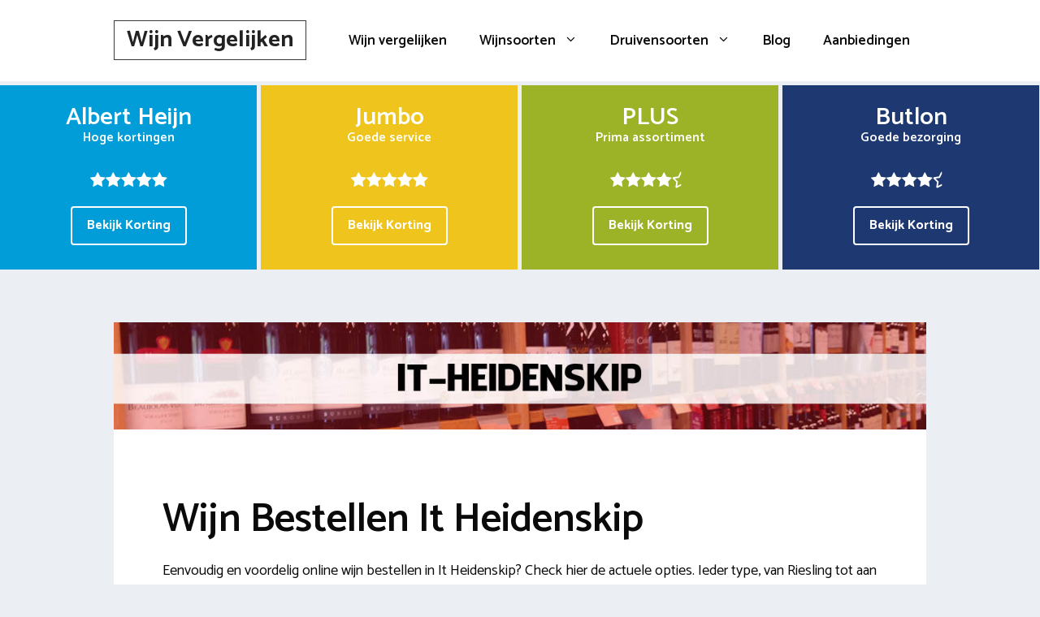

--- FILE ---
content_type: text/html; charset=UTF-8
request_url: https://www.wijnvergelijken.com/it-heidenskip/
body_size: 19340
content:
<!DOCTYPE html>
<html lang="nl-NL">
<head>
	<meta charset="UTF-8">
	<link rel="profile" href="https://gmpg.org/xfn/11">
	<meta name='robots' content='index, follow, max-image-preview:large, max-snippet:-1, max-video-preview:-1' />

	<!-- This site is optimized with the Yoast SEO plugin v26.7 - https://yoast.com/wordpress/plugins/seo/ -->
	<title>Online wijn bestellen en laten bezorgen in It Heidenskip</title>
<link data-rocket-preload as="style" href="https://fonts.googleapis.com/css?family=Catamaran%3A100%2C200%2C300%2Cregular%2C500%2C600%2C700%2C800%2C900&#038;display=swap" rel="preload">
<link href="https://fonts.googleapis.com/css?family=Catamaran%3A100%2C200%2C300%2Cregular%2C500%2C600%2C700%2C800%2C900&#038;display=swap" media="print" onload="this.media=&#039;all&#039;" rel="stylesheet">
<noscript data-wpr-hosted-gf-parameters=""><link rel="stylesheet" href="https://fonts.googleapis.com/css?family=Catamaran%3A100%2C200%2C300%2Cregular%2C500%2C600%2C700%2C800%2C900&#038;display=swap"></noscript>
	<meta name="description" content="Wijn bezorgen in It Heidenskip? Bekijk online supermarkten en wijnwinkels en vind de beste wijn aanbiedingen. Vandaag besteld = morgen in huis" />
	<link rel="canonical" href="https://www.wijnvergelijken.com/it-heidenskip/" />
	<meta property="og:locale" content="nl_NL" />
	<meta property="og:type" content="article" />
	<meta property="og:title" content="Online wijn bestellen en laten bezorgen in It Heidenskip" />
	<meta property="og:description" content="Wijn bezorgen in It Heidenskip? Bekijk online supermarkten en wijnwinkels en vind de beste wijn aanbiedingen. Vandaag besteld = morgen in huis" />
	<meta property="og:url" content="https://www.wijnvergelijken.com/it-heidenskip/" />
	<meta property="og:site_name" content="Wijn Vergelijken" />
	<meta property="og:image" content="https://www.wijnvergelijken.com/wp-content/uploads/2017/07/wijn-bestellen-bezorgen-it-heidenskip.jpg" />
	<meta property="og:image:width" content="1140" />
	<meta property="og:image:height" content="150" />
	<meta property="og:image:type" content="image/jpeg" />
	<meta name="twitter:card" content="summary_large_image" />
	<meta name="twitter:label1" content="Geschatte leestijd" />
	<meta name="twitter:data1" content="4 minuten" />
	<script type="application/ld+json" class="yoast-schema-graph">{"@context":"https://schema.org","@graph":[{"@type":"WebPage","@id":"https://www.wijnvergelijken.com/it-heidenskip/","url":"https://www.wijnvergelijken.com/it-heidenskip/","name":"Online wijn bestellen en laten bezorgen in It Heidenskip","isPartOf":{"@id":"https://www.wijnvergelijken.com/#website"},"primaryImageOfPage":{"@id":"https://www.wijnvergelijken.com/it-heidenskip/#primaryimage"},"image":{"@id":"https://www.wijnvergelijken.com/it-heidenskip/#primaryimage"},"thumbnailUrl":"https://www.wijnvergelijken.com/wp-content/uploads/2017/07/wijn-bestellen-bezorgen-it-heidenskip.jpg","datePublished":"2016-11-10T18:00:10+00:00","description":"Wijn bezorgen in It Heidenskip? Bekijk online supermarkten en wijnwinkels en vind de beste wijn aanbiedingen. Vandaag besteld = morgen in huis","breadcrumb":{"@id":"https://www.wijnvergelijken.com/it-heidenskip/#breadcrumb"},"inLanguage":"nl-NL","potentialAction":[{"@type":"ReadAction","target":["https://www.wijnvergelijken.com/it-heidenskip/"]}]},{"@type":"ImageObject","inLanguage":"nl-NL","@id":"https://www.wijnvergelijken.com/it-heidenskip/#primaryimage","url":"https://www.wijnvergelijken.com/wp-content/uploads/2017/07/wijn-bestellen-bezorgen-it-heidenskip.jpg","contentUrl":"https://www.wijnvergelijken.com/wp-content/uploads/2017/07/wijn-bestellen-bezorgen-it-heidenskip.jpg","width":1140,"height":150},{"@type":"BreadcrumbList","@id":"https://www.wijnvergelijken.com/it-heidenskip/#breadcrumb","itemListElement":[{"@type":"ListItem","position":1,"name":"Wijn bestellen","item":"https://www.wijnvergelijken.com/"},{"@type":"ListItem","position":2,"name":"Wijn bezorgen in It Heidenskip"}]},{"@type":"WebSite","@id":"https://www.wijnvergelijken.com/#website","url":"https://www.wijnvergelijken.com/","name":"Wijn Vergelijken","description":"Online Wijn vergelijken","potentialAction":[{"@type":"SearchAction","target":{"@type":"EntryPoint","urlTemplate":"https://www.wijnvergelijken.com/?s={search_term_string}"},"query-input":{"@type":"PropertyValueSpecification","valueRequired":true,"valueName":"search_term_string"}}],"inLanguage":"nl-NL"}]}</script>
	<!-- / Yoast SEO plugin. -->


<link rel='dns-prefetch' href='//cdnjs.cloudflare.com' />
<link rel='dns-prefetch' href='//fonts.googleapis.com' />
<link href='https://fonts.gstatic.com' crossorigin rel='preconnect' />
<link rel="alternate" type="application/rss+xml" title="Wijn Vergelijken &raquo; feed" href="https://www.wijnvergelijken.com/feed/" />
<link rel="alternate" title="oEmbed (JSON)" type="application/json+oembed" href="https://www.wijnvergelijken.com/wp-json/oembed/1.0/embed?url=https%3A%2F%2Fwww.wijnvergelijken.com%2Fit-heidenskip%2F" />
<link rel="alternate" title="oEmbed (XML)" type="text/xml+oembed" href="https://www.wijnvergelijken.com/wp-json/oembed/1.0/embed?url=https%3A%2F%2Fwww.wijnvergelijken.com%2Fit-heidenskip%2F&#038;format=xml" />
<style id='wp-img-auto-sizes-contain-inline-css' type='text/css'>
img:is([sizes=auto i],[sizes^="auto," i]){contain-intrinsic-size:3000px 1500px}
/*# sourceURL=wp-img-auto-sizes-contain-inline-css */
</style>

<style id='wp-emoji-styles-inline-css' type='text/css'>

	img.wp-smiley, img.emoji {
		display: inline !important;
		border: none !important;
		box-shadow: none !important;
		height: 1em !important;
		width: 1em !important;
		margin: 0 0.07em !important;
		vertical-align: -0.1em !important;
		background: none !important;
		padding: 0 !important;
	}
/*# sourceURL=wp-emoji-styles-inline-css */
</style>
<style id='wp-block-library-inline-css' type='text/css'>
:root{--wp-block-synced-color:#7a00df;--wp-block-synced-color--rgb:122,0,223;--wp-bound-block-color:var(--wp-block-synced-color);--wp-editor-canvas-background:#ddd;--wp-admin-theme-color:#007cba;--wp-admin-theme-color--rgb:0,124,186;--wp-admin-theme-color-darker-10:#006ba1;--wp-admin-theme-color-darker-10--rgb:0,107,160.5;--wp-admin-theme-color-darker-20:#005a87;--wp-admin-theme-color-darker-20--rgb:0,90,135;--wp-admin-border-width-focus:2px}@media (min-resolution:192dpi){:root{--wp-admin-border-width-focus:1.5px}}.wp-element-button{cursor:pointer}:root .has-very-light-gray-background-color{background-color:#eee}:root .has-very-dark-gray-background-color{background-color:#313131}:root .has-very-light-gray-color{color:#eee}:root .has-very-dark-gray-color{color:#313131}:root .has-vivid-green-cyan-to-vivid-cyan-blue-gradient-background{background:linear-gradient(135deg,#00d084,#0693e3)}:root .has-purple-crush-gradient-background{background:linear-gradient(135deg,#34e2e4,#4721fb 50%,#ab1dfe)}:root .has-hazy-dawn-gradient-background{background:linear-gradient(135deg,#faaca8,#dad0ec)}:root .has-subdued-olive-gradient-background{background:linear-gradient(135deg,#fafae1,#67a671)}:root .has-atomic-cream-gradient-background{background:linear-gradient(135deg,#fdd79a,#004a59)}:root .has-nightshade-gradient-background{background:linear-gradient(135deg,#330968,#31cdcf)}:root .has-midnight-gradient-background{background:linear-gradient(135deg,#020381,#2874fc)}:root{--wp--preset--font-size--normal:16px;--wp--preset--font-size--huge:42px}.has-regular-font-size{font-size:1em}.has-larger-font-size{font-size:2.625em}.has-normal-font-size{font-size:var(--wp--preset--font-size--normal)}.has-huge-font-size{font-size:var(--wp--preset--font-size--huge)}.has-text-align-center{text-align:center}.has-text-align-left{text-align:left}.has-text-align-right{text-align:right}.has-fit-text{white-space:nowrap!important}#end-resizable-editor-section{display:none}.aligncenter{clear:both}.items-justified-left{justify-content:flex-start}.items-justified-center{justify-content:center}.items-justified-right{justify-content:flex-end}.items-justified-space-between{justify-content:space-between}.screen-reader-text{border:0;clip-path:inset(50%);height:1px;margin:-1px;overflow:hidden;padding:0;position:absolute;width:1px;word-wrap:normal!important}.screen-reader-text:focus{background-color:#ddd;clip-path:none;color:#444;display:block;font-size:1em;height:auto;left:5px;line-height:normal;padding:15px 23px 14px;text-decoration:none;top:5px;width:auto;z-index:100000}html :where(.has-border-color){border-style:solid}html :where([style*=border-top-color]){border-top-style:solid}html :where([style*=border-right-color]){border-right-style:solid}html :where([style*=border-bottom-color]){border-bottom-style:solid}html :where([style*=border-left-color]){border-left-style:solid}html :where([style*=border-width]){border-style:solid}html :where([style*=border-top-width]){border-top-style:solid}html :where([style*=border-right-width]){border-right-style:solid}html :where([style*=border-bottom-width]){border-bottom-style:solid}html :where([style*=border-left-width]){border-left-style:solid}html :where(img[class*=wp-image-]){height:auto;max-width:100%}:where(figure){margin:0 0 1em}html :where(.is-position-sticky){--wp-admin--admin-bar--position-offset:var(--wp-admin--admin-bar--height,0px)}@media screen and (max-width:600px){html :where(.is-position-sticky){--wp-admin--admin-bar--position-offset:0px}}

/*# sourceURL=wp-block-library-inline-css */
</style><style id='global-styles-inline-css' type='text/css'>
:root{--wp--preset--aspect-ratio--square: 1;--wp--preset--aspect-ratio--4-3: 4/3;--wp--preset--aspect-ratio--3-4: 3/4;--wp--preset--aspect-ratio--3-2: 3/2;--wp--preset--aspect-ratio--2-3: 2/3;--wp--preset--aspect-ratio--16-9: 16/9;--wp--preset--aspect-ratio--9-16: 9/16;--wp--preset--color--black: #000000;--wp--preset--color--cyan-bluish-gray: #abb8c3;--wp--preset--color--white: #ffffff;--wp--preset--color--pale-pink: #f78da7;--wp--preset--color--vivid-red: #cf2e2e;--wp--preset--color--luminous-vivid-orange: #ff6900;--wp--preset--color--luminous-vivid-amber: #fcb900;--wp--preset--color--light-green-cyan: #7bdcb5;--wp--preset--color--vivid-green-cyan: #00d084;--wp--preset--color--pale-cyan-blue: #8ed1fc;--wp--preset--color--vivid-cyan-blue: #0693e3;--wp--preset--color--vivid-purple: #9b51e0;--wp--preset--gradient--vivid-cyan-blue-to-vivid-purple: linear-gradient(135deg,rgb(6,147,227) 0%,rgb(155,81,224) 100%);--wp--preset--gradient--light-green-cyan-to-vivid-green-cyan: linear-gradient(135deg,rgb(122,220,180) 0%,rgb(0,208,130) 100%);--wp--preset--gradient--luminous-vivid-amber-to-luminous-vivid-orange: linear-gradient(135deg,rgb(252,185,0) 0%,rgb(255,105,0) 100%);--wp--preset--gradient--luminous-vivid-orange-to-vivid-red: linear-gradient(135deg,rgb(255,105,0) 0%,rgb(207,46,46) 100%);--wp--preset--gradient--very-light-gray-to-cyan-bluish-gray: linear-gradient(135deg,rgb(238,238,238) 0%,rgb(169,184,195) 100%);--wp--preset--gradient--cool-to-warm-spectrum: linear-gradient(135deg,rgb(74,234,220) 0%,rgb(151,120,209) 20%,rgb(207,42,186) 40%,rgb(238,44,130) 60%,rgb(251,105,98) 80%,rgb(254,248,76) 100%);--wp--preset--gradient--blush-light-purple: linear-gradient(135deg,rgb(255,206,236) 0%,rgb(152,150,240) 100%);--wp--preset--gradient--blush-bordeaux: linear-gradient(135deg,rgb(254,205,165) 0%,rgb(254,45,45) 50%,rgb(107,0,62) 100%);--wp--preset--gradient--luminous-dusk: linear-gradient(135deg,rgb(255,203,112) 0%,rgb(199,81,192) 50%,rgb(65,88,208) 100%);--wp--preset--gradient--pale-ocean: linear-gradient(135deg,rgb(255,245,203) 0%,rgb(182,227,212) 50%,rgb(51,167,181) 100%);--wp--preset--gradient--electric-grass: linear-gradient(135deg,rgb(202,248,128) 0%,rgb(113,206,126) 100%);--wp--preset--gradient--midnight: linear-gradient(135deg,rgb(2,3,129) 0%,rgb(40,116,252) 100%);--wp--preset--font-size--small: 13px;--wp--preset--font-size--medium: 20px;--wp--preset--font-size--large: 36px;--wp--preset--font-size--x-large: 42px;--wp--preset--spacing--20: 0.44rem;--wp--preset--spacing--30: 0.67rem;--wp--preset--spacing--40: 1rem;--wp--preset--spacing--50: 1.5rem;--wp--preset--spacing--60: 2.25rem;--wp--preset--spacing--70: 3.38rem;--wp--preset--spacing--80: 5.06rem;--wp--preset--shadow--natural: 6px 6px 9px rgba(0, 0, 0, 0.2);--wp--preset--shadow--deep: 12px 12px 50px rgba(0, 0, 0, 0.4);--wp--preset--shadow--sharp: 6px 6px 0px rgba(0, 0, 0, 0.2);--wp--preset--shadow--outlined: 6px 6px 0px -3px rgb(255, 255, 255), 6px 6px rgb(0, 0, 0);--wp--preset--shadow--crisp: 6px 6px 0px rgb(0, 0, 0);}:where(.is-layout-flex){gap: 0.5em;}:where(.is-layout-grid){gap: 0.5em;}body .is-layout-flex{display: flex;}.is-layout-flex{flex-wrap: wrap;align-items: center;}.is-layout-flex > :is(*, div){margin: 0;}body .is-layout-grid{display: grid;}.is-layout-grid > :is(*, div){margin: 0;}:where(.wp-block-columns.is-layout-flex){gap: 2em;}:where(.wp-block-columns.is-layout-grid){gap: 2em;}:where(.wp-block-post-template.is-layout-flex){gap: 1.25em;}:where(.wp-block-post-template.is-layout-grid){gap: 1.25em;}.has-black-color{color: var(--wp--preset--color--black) !important;}.has-cyan-bluish-gray-color{color: var(--wp--preset--color--cyan-bluish-gray) !important;}.has-white-color{color: var(--wp--preset--color--white) !important;}.has-pale-pink-color{color: var(--wp--preset--color--pale-pink) !important;}.has-vivid-red-color{color: var(--wp--preset--color--vivid-red) !important;}.has-luminous-vivid-orange-color{color: var(--wp--preset--color--luminous-vivid-orange) !important;}.has-luminous-vivid-amber-color{color: var(--wp--preset--color--luminous-vivid-amber) !important;}.has-light-green-cyan-color{color: var(--wp--preset--color--light-green-cyan) !important;}.has-vivid-green-cyan-color{color: var(--wp--preset--color--vivid-green-cyan) !important;}.has-pale-cyan-blue-color{color: var(--wp--preset--color--pale-cyan-blue) !important;}.has-vivid-cyan-blue-color{color: var(--wp--preset--color--vivid-cyan-blue) !important;}.has-vivid-purple-color{color: var(--wp--preset--color--vivid-purple) !important;}.has-black-background-color{background-color: var(--wp--preset--color--black) !important;}.has-cyan-bluish-gray-background-color{background-color: var(--wp--preset--color--cyan-bluish-gray) !important;}.has-white-background-color{background-color: var(--wp--preset--color--white) !important;}.has-pale-pink-background-color{background-color: var(--wp--preset--color--pale-pink) !important;}.has-vivid-red-background-color{background-color: var(--wp--preset--color--vivid-red) !important;}.has-luminous-vivid-orange-background-color{background-color: var(--wp--preset--color--luminous-vivid-orange) !important;}.has-luminous-vivid-amber-background-color{background-color: var(--wp--preset--color--luminous-vivid-amber) !important;}.has-light-green-cyan-background-color{background-color: var(--wp--preset--color--light-green-cyan) !important;}.has-vivid-green-cyan-background-color{background-color: var(--wp--preset--color--vivid-green-cyan) !important;}.has-pale-cyan-blue-background-color{background-color: var(--wp--preset--color--pale-cyan-blue) !important;}.has-vivid-cyan-blue-background-color{background-color: var(--wp--preset--color--vivid-cyan-blue) !important;}.has-vivid-purple-background-color{background-color: var(--wp--preset--color--vivid-purple) !important;}.has-black-border-color{border-color: var(--wp--preset--color--black) !important;}.has-cyan-bluish-gray-border-color{border-color: var(--wp--preset--color--cyan-bluish-gray) !important;}.has-white-border-color{border-color: var(--wp--preset--color--white) !important;}.has-pale-pink-border-color{border-color: var(--wp--preset--color--pale-pink) !important;}.has-vivid-red-border-color{border-color: var(--wp--preset--color--vivid-red) !important;}.has-luminous-vivid-orange-border-color{border-color: var(--wp--preset--color--luminous-vivid-orange) !important;}.has-luminous-vivid-amber-border-color{border-color: var(--wp--preset--color--luminous-vivid-amber) !important;}.has-light-green-cyan-border-color{border-color: var(--wp--preset--color--light-green-cyan) !important;}.has-vivid-green-cyan-border-color{border-color: var(--wp--preset--color--vivid-green-cyan) !important;}.has-pale-cyan-blue-border-color{border-color: var(--wp--preset--color--pale-cyan-blue) !important;}.has-vivid-cyan-blue-border-color{border-color: var(--wp--preset--color--vivid-cyan-blue) !important;}.has-vivid-purple-border-color{border-color: var(--wp--preset--color--vivid-purple) !important;}.has-vivid-cyan-blue-to-vivid-purple-gradient-background{background: var(--wp--preset--gradient--vivid-cyan-blue-to-vivid-purple) !important;}.has-light-green-cyan-to-vivid-green-cyan-gradient-background{background: var(--wp--preset--gradient--light-green-cyan-to-vivid-green-cyan) !important;}.has-luminous-vivid-amber-to-luminous-vivid-orange-gradient-background{background: var(--wp--preset--gradient--luminous-vivid-amber-to-luminous-vivid-orange) !important;}.has-luminous-vivid-orange-to-vivid-red-gradient-background{background: var(--wp--preset--gradient--luminous-vivid-orange-to-vivid-red) !important;}.has-very-light-gray-to-cyan-bluish-gray-gradient-background{background: var(--wp--preset--gradient--very-light-gray-to-cyan-bluish-gray) !important;}.has-cool-to-warm-spectrum-gradient-background{background: var(--wp--preset--gradient--cool-to-warm-spectrum) !important;}.has-blush-light-purple-gradient-background{background: var(--wp--preset--gradient--blush-light-purple) !important;}.has-blush-bordeaux-gradient-background{background: var(--wp--preset--gradient--blush-bordeaux) !important;}.has-luminous-dusk-gradient-background{background: var(--wp--preset--gradient--luminous-dusk) !important;}.has-pale-ocean-gradient-background{background: var(--wp--preset--gradient--pale-ocean) !important;}.has-electric-grass-gradient-background{background: var(--wp--preset--gradient--electric-grass) !important;}.has-midnight-gradient-background{background: var(--wp--preset--gradient--midnight) !important;}.has-small-font-size{font-size: var(--wp--preset--font-size--small) !important;}.has-medium-font-size{font-size: var(--wp--preset--font-size--medium) !important;}.has-large-font-size{font-size: var(--wp--preset--font-size--large) !important;}.has-x-large-font-size{font-size: var(--wp--preset--font-size--x-large) !important;}
/*# sourceURL=global-styles-inline-css */
</style>

<style id='classic-theme-styles-inline-css' type='text/css'>
/*! This file is auto-generated */
.wp-block-button__link{color:#fff;background-color:#32373c;border-radius:9999px;box-shadow:none;text-decoration:none;padding:calc(.667em + 2px) calc(1.333em + 2px);font-size:1.125em}.wp-block-file__button{background:#32373c;color:#fff;text-decoration:none}
/*# sourceURL=/wp-includes/css/classic-themes.min.css */
</style>
<link data-minify="1" rel='stylesheet' id='go-pricing-styles-css' href='https://www.wijnvergelijken.com/wp-content/cache/min/1/wp-content/plugins/go_pricing/assets/css/go_pricing_styles.css?ver=1674473885' type='text/css' media='all' />
<link data-minify="1" rel='stylesheet' id='wpsm-comptable-styles-css' href='https://www.wijnvergelijken.com/wp-content/cache/min/1/wp-content/plugins/table-maker/css/style.css?ver=1674473885' type='text/css' media='all' />
<link rel='stylesheet' id='generate-style-grid-css' href='https://www.wijnvergelijken.com/wp-content/themes/generatepress/css/unsemantic-grid.min.css?ver=2.4.1' type='text/css' media='all' />
<link rel='stylesheet' id='generate-style-css' href='https://www.wijnvergelijken.com/wp-content/themes/generatepress/style.min.css?ver=2.4.1' type='text/css' media='all' />
<style id='generate-style-inline-css' type='text/css'>
.entry-header .entry-meta {display:none;}.post-navigation {display:none;}.single footer.entry-meta {display:none;}.no-featured-image-padding .featured-image {margin-left:-60px;margin-right:-60px;}.post-image-above-header .no-featured-image-padding .inside-article .featured-image {margin-top:-60px;}@media (max-width:768px){.no-featured-image-padding .featured-image {margin-left:-30px;margin-right:-30px;}.post-image-above-header .no-featured-image-padding .inside-article .featured-image {margin-top:-30px;}}
body{background-color:#ebeff4;color:#0a0a0a;}a, a:visited{color:#1e73be;}a:hover, a:focus, a:active{color:#000000;}body .grid-container{max-width:1000px;}.wp-block-group__inner-container{max-width:1000px;margin-left:auto;margin-right:auto;}body, button, input, select, textarea{font-family:"Catamaran", sans-serif;font-size:18px;}.entry-content > [class*="wp-block-"]:not(:last-child){margin-bottom:1.5em;}.main-title{font-size:28px;}.main-navigation a, .menu-toggle{font-weight:600;font-size:17px;}.main-navigation .main-nav ul ul li a{font-size:14px;}.widget-title{font-weight:600;margin-bottom:18px;}button:not(.menu-toggle),html input[type="button"],input[type="reset"],input[type="submit"],.button,.button:visited,.wp-block-button .wp-block-button__link{font-weight:600;}h1{font-weight:600;font-size:50px;}h2{font-weight:600;font-size:40px;}@media (max-width:768px){.main-title{font-size:30px;}h1{font-size:30px;}h2{font-size:25px;}}.top-bar{background-color:#636363;color:#ffffff;}.top-bar a,.top-bar a:visited{color:#ffffff;}.top-bar a:hover{color:#303030;}.site-header{background-color:#ffffff;color:#3a3a3a;}.site-header a,.site-header a:visited{color:#3a3a3a;}.main-title a,.main-title a:hover,.main-title a:visited{color:#222222;}.site-description{color:#757575;}.main-navigation,.main-navigation ul ul{background-color:#ffffff;}.main-navigation .main-nav ul li a,.menu-toggle{color:#0a0a0a;}.main-navigation .main-nav ul li:hover > a,.main-navigation .main-nav ul li:focus > a, .main-navigation .main-nav ul li.sfHover > a{color:#1e73be;background-color:#ffffff;}button.menu-toggle:hover,button.menu-toggle:focus,.main-navigation .mobile-bar-items a,.main-navigation .mobile-bar-items a:hover,.main-navigation .mobile-bar-items a:focus{color:#0a0a0a;}.main-navigation .main-nav ul li[class*="current-menu-"] > a{color:#1e73be;background-color:#ffffff;}.main-navigation .main-nav ul li[class*="current-menu-"] > a:hover,.main-navigation .main-nav ul li[class*="current-menu-"].sfHover > a{color:#1e73be;background-color:#ffffff;}.navigation-search input[type="search"],.navigation-search input[type="search"]:active, .navigation-search input[type="search"]:focus, .main-navigation .main-nav ul li.search-item.active > a{color:#1e73be;background-color:#ffffff;}.main-navigation ul ul{background-color:#0a0a0a;}.main-navigation .main-nav ul ul li a{color:#515151;}.main-navigation .main-nav ul ul li:hover > a,.main-navigation .main-nav ul ul li:focus > a,.main-navigation .main-nav ul ul li.sfHover > a{color:#7a8896;background-color:#4f4f4f;}.main-navigation .main-nav ul ul li[class*="current-menu-"] > a{color:#8f919e;background-color:#4f4f4f;}.main-navigation .main-nav ul ul li[class*="current-menu-"] > a:hover,.main-navigation .main-nav ul ul li[class*="current-menu-"].sfHover > a{color:#8f919e;background-color:#4f4f4f;}.separate-containers .inside-article, .separate-containers .comments-area, .separate-containers .page-header, .one-container .container, .separate-containers .paging-navigation, .inside-page-header{background-color:#ffffff;}.entry-title a,.entry-title a:visited{color:#0a0a0a;}.entry-meta{color:#595959;}.entry-meta a,.entry-meta a:visited{color:#595959;}.entry-meta a:hover{color:#1e73be;}.sidebar .widget a,.sidebar .widget a:visited{color:#566e7c;}.sidebar .widget a:hover{color:#0a0a0a;}.sidebar .widget .widget-title{color:#000000;}.footer-widgets{color:#ffffff;background-color:#272c30;}.footer-widgets a,.footer-widgets a:visited{color:#ffffff;}.footer-widgets a:hover{color:#ededed;}.footer-widgets .widget-title{color:#ffffff;}.site-info{color:#ffffff;background-color:#272c30;}.site-info a,.site-info a:visited{color:#ffffff;}.site-info a:hover{color:#606060;}.footer-bar .widget_nav_menu .current-menu-item a{color:#606060;}input[type="text"],input[type="email"],input[type="url"],input[type="password"],input[type="search"],input[type="tel"],input[type="number"],textarea,select{color:#0a0a0a;background-color:#ffffff;border-color:#0a0909;}input[type="text"]:focus,input[type="email"]:focus,input[type="url"]:focus,input[type="password"]:focus,input[type="search"]:focus,input[type="tel"]:focus,input[type="number"]:focus,textarea:focus,select:focus{color:#666666;background-color:#ffffff;border-color:#1e73be;}button,html input[type="button"],input[type="reset"],input[type="submit"],a.button,a.button:visited,a.wp-block-button__link:not(.has-background){color:#0a0a0a;background-color:#ffffff;}button:hover,html input[type="button"]:hover,input[type="reset"]:hover,input[type="submit"]:hover,a.button:hover,button:focus,html input[type="button"]:focus,input[type="reset"]:focus,input[type="submit"]:focus,a.button:focus,a.wp-block-button__link:not(.has-background):active,a.wp-block-button__link:not(.has-background):focus,a.wp-block-button__link:not(.has-background):hover{color:#1e73be;background-color:#ffffff;}.generate-back-to-top,.generate-back-to-top:visited{background-color:rgba( 0,0,0,0.4 );color:#ffffff;}.generate-back-to-top:hover,.generate-back-to-top:focus{background-color:rgba( 0,0,0,0.6 );color:#ffffff;}.inside-header{padding:25px 60px 25px 60px;}.separate-containers .inside-article, .separate-containers .comments-area, .separate-containers .page-header, .separate-containers .paging-navigation, .one-container .site-content, .inside-page-header, .wp-block-group__inner-container{padding:60px;}.entry-content .alignwide, body:not(.no-sidebar) .entry-content .alignfull{margin-left:-60px;width:calc(100% + 120px);max-width:calc(100% + 120px);}.one-container.right-sidebar .site-main,.one-container.both-right .site-main{margin-right:60px;}.one-container.left-sidebar .site-main,.one-container.both-left .site-main{margin-left:60px;}.one-container.both-sidebars .site-main{margin:0px 60px 0px 60px;}.separate-containers .widget, .separate-containers .site-main > *, .separate-containers .page-header, .widget-area .main-navigation{margin-bottom:60px;}.separate-containers .site-main{margin:60px;}.both-right.separate-containers .inside-left-sidebar{margin-right:30px;}.both-right.separate-containers .inside-right-sidebar{margin-left:30px;}.both-left.separate-containers .inside-left-sidebar{margin-right:30px;}.both-left.separate-containers .inside-right-sidebar{margin-left:30px;}.separate-containers .page-header-image, .separate-containers .page-header-contained, .separate-containers .page-header-image-single, .separate-containers .page-header-content-single{margin-top:60px;}.separate-containers .inside-right-sidebar, .separate-containers .inside-left-sidebar{margin-top:60px;margin-bottom:60px;}.main-navigation .main-nav ul li a,.menu-toggle,.main-navigation .mobile-bar-items a{line-height:50px;}.navigation-search input{height:50px;}.rtl .menu-item-has-children .dropdown-menu-toggle{padding-left:20px;}.rtl .main-navigation .main-nav ul li.menu-item-has-children > a{padding-right:20px;}.widget-area .widget{padding:0px;}.footer-widgets{padding:60px;}.site-info{padding:60px 20px 60px 20px;}@media (max-width:768px){.separate-containers .inside-article, .separate-containers .comments-area, .separate-containers .page-header, .separate-containers .paging-navigation, .one-container .site-content, .inside-page-header, .wp-block-group__inner-container{padding:30px;}.entry-content .alignwide, body:not(.no-sidebar) .entry-content .alignfull{margin-left:-30px;width:calc(100% + 60px);max-width:calc(100% + 60px);}}/* End cached CSS */@media (max-width: 768px){.main-navigation .menu-toggle,.main-navigation .mobile-bar-items,.sidebar-nav-mobile:not(#sticky-placeholder){display:block;}.main-navigation ul,.gen-sidebar-nav{display:none;}[class*="nav-float-"] .site-header .inside-header > *{float:none;clear:both;}}button.menu-toggle:before,.search-item a:before,.dropdown-menu-toggle:before,.cat-links:before,.tags-links:before,.comments-link:before,.nav-previous .prev:before,.nav-next .next:before,.generate-back-to-top:before {display: none;}
.dynamic-author-image-rounded{border-radius:100%;}.dynamic-featured-image, .dynamic-author-image{vertical-align:middle;}.one-container.blog .dynamic-content-template:not(:last-child), .one-container.archive .dynamic-content-template:not(:last-child){padding-bottom:0px;}.dynamic-entry-excerpt > p:last-child{margin-bottom:0px;}
.page-hero{box-sizing:border-box;}.inside-page-hero > *:last-child{margin-bottom:0px;}.page-hero time.updated{display:none;}
@media (max-width:768px){.inside-header{padding-top:20px;padding-right:20px;padding-bottom:20px;padding-left:20px;}}
/*# sourceURL=generate-style-inline-css */
</style>
<link rel='stylesheet' id='generate-mobile-style-css' href='https://www.wijnvergelijken.com/wp-content/themes/generatepress/css/mobile.min.css?ver=2.4.1' type='text/css' media='all' />
<link data-minify="1" rel='stylesheet' id='go-pricing-yet-styles-css' href='https://www.wijnvergelijken.com/wp-content/cache/min/1/wp-content/plugins/go_pricing_yet/assets/css/yet_styles.css?ver=1674473885' type='text/css' media='all' />
<link data-minify="1" rel='stylesheet' id='js_composer_front-css' href='https://www.wijnvergelijken.com/wp-content/cache/min/1/wp-content/plugins/js_composer/assets/css/js_composer.min.css?ver=1674473885' type='text/css' media='all' />
<link rel='stylesheet' id='generate-blog-images-css' href='https://www.wijnvergelijken.com/wp-content/plugins/gp-premium/blog/functions/css/featured-images.min.css?ver=2.5.5' type='text/css' media='all' />
<link rel='stylesheet' id='generate-offside-css' href='https://www.wijnvergelijken.com/wp-content/plugins/gp-premium/menu-plus/functions/css/offside.min.css?ver=2.5.5' type='text/css' media='all' />
<style id='generate-offside-inline-css' type='text/css'>
:root{--gp-slideout-width:265px;}.slideout-navigation.main-navigation .main-nav ul li a{font-weight:normal;text-transform:none;}.slideout-navigation.main-navigation.do-overlay .main-nav ul ul li a{font-size:1em;}.slideout-navigation, .slideout-navigation a{color:#0a0a0a;}.slideout-navigation button.slideout-exit{color:#0a0a0a;padding-left:20px;padding-right:20px;}.slide-opened nav.toggled .menu-toggle:before{display:none;}@media (max-width: 768px){.menu-bar-item.slideout-toggle{display:none;}}
/*# sourceURL=generate-offside-inline-css */
</style>
<script type="text/javascript" id="gw-tweenmax-js-before">
/* <![CDATA[ */
var oldGS=window.GreenSockGlobals,oldGSQueue=window._gsQueue,oldGSDefine=window._gsDefine;window._gsDefine=null;delete(window._gsDefine);var gwGS=window.GreenSockGlobals={};
//# sourceURL=gw-tweenmax-js-before
/* ]]> */
</script>
<script data-minify="1" type="text/javascript" src="https://www.wijnvergelijken.com/wp-content/cache/min/1/ajax/libs/gsap/1.11.2/TweenMax.min.js?ver=1674473885" id="gw-tweenmax-js"></script>
<script type="text/javascript" id="gw-tweenmax-js-after">
/* <![CDATA[ */
try{window.GreenSockGlobals=null;window._gsQueue=null;window._gsDefine=null;delete(window.GreenSockGlobals);delete(window._gsQueue);delete(window._gsDefine);window.GreenSockGlobals=oldGS;window._gsQueue=oldGSQueue;window._gsDefine=oldGSDefine;}catch(e){}
//# sourceURL=gw-tweenmax-js-after
/* ]]> */
</script>
<script type="text/javascript" src="https://www.wijnvergelijken.com/wp-includes/js/jquery/jquery.min.js?ver=3.7.1" id="jquery-core-js"></script>
<script type="text/javascript" src="https://www.wijnvergelijken.com/wp-includes/js/jquery/jquery-migrate.min.js?ver=3.4.1" id="jquery-migrate-js"></script>
<link rel="https://api.w.org/" href="https://www.wijnvergelijken.com/wp-json/" /><link rel="alternate" title="JSON" type="application/json" href="https://www.wijnvergelijken.com/wp-json/wp/v2/pages/2031" /><link rel="EditURI" type="application/rsd+xml" title="RSD" href="https://www.wijnvergelijken.com/xmlrpc.php?rsd" />
<meta name="generator" content="WordPress 6.9" />
<link rel='shortlink' href='https://www.wijnvergelijken.com/?p=2031' />
<script type="text/javascript">
(function(url){
	if(/(?:Chrome\/26\.0\.1410\.63 Safari\/537\.31|WordfenceTestMonBot)/.test(navigator.userAgent)){ return; }
	var addEvent = function(evt, handler) {
		if (window.addEventListener) {
			document.addEventListener(evt, handler, false);
		} else if (window.attachEvent) {
			document.attachEvent('on' + evt, handler);
		}
	};
	var removeEvent = function(evt, handler) {
		if (window.removeEventListener) {
			document.removeEventListener(evt, handler, false);
		} else if (window.detachEvent) {
			document.detachEvent('on' + evt, handler);
		}
	};
	var evts = 'contextmenu dblclick drag dragend dragenter dragleave dragover dragstart drop keydown keypress keyup mousedown mousemove mouseout mouseover mouseup mousewheel scroll'.split(' ');
	var logHuman = function() {
		if (window.wfLogHumanRan) { return; }
		window.wfLogHumanRan = true;
		var wfscr = document.createElement('script');
		wfscr.type = 'text/javascript';
		wfscr.async = true;
		wfscr.src = url + '&r=' + Math.random();
		(document.getElementsByTagName('head')[0]||document.getElementsByTagName('body')[0]).appendChild(wfscr);
		for (var i = 0; i < evts.length; i++) {
			removeEvent(evts[i], logHuman);
		}
	};
	for (var i = 0; i < evts.length; i++) {
		addEvent(evts[i], logHuman);
	}
})('//www.wijnvergelijken.com/?wordfence_lh=1&hid=CD2E344880062DEBE0FCF376747125CF');
</script><meta name="viewport" content="width=device-width, initial-scale=1"><meta name="generator" content="Powered by WPBakery Page Builder - drag and drop page builder for WordPress."/>
		<style type="text/css" id="wp-custom-css">
			/* GeneratePress Site CSS */ .main-title {
	border-width: 1px;
	border-style: solid;
	padding: 7px 15px;
}

.main-title:hover {
	opacity: 0.8;
}

.single.separate-containers .site-main > * {
	margin-bottom: 1px;
}

button, html input[type="button"], input[type="reset"], input[type="submit"], a.button, a.button:visited {
	border-width: 1px;
	border-style: solid;
	border-color: inherit;
}

.widget .search-field {
	border: 0;
}

body input[type=submit].happyforms-button--submit:hover, body input[type=submit].happyforms-button--submit:focus {
	border-color: inherit !important;
}

.post-image-above-header .inside-article .featured-image, .post-image-above-header .inside-article .post-image {
    margin-bottom: 3em;
}

@media (max-width: 768px) {
	.separate-containers #main,
	.separate-containers .inside-right-sidebar, 
	.separate-containers .inside-left-sidebar {
		margin-top: 10px;
		margin-bottom: 10px;
	}
	
	.separate-containers .widget,
	.separate-containers .site-main > *,
	.separate-containers .page-header,
	.widget-area .main-navigation,
	.post{
		margin-bottom: 10px;
	}
	
	.widget-area .widget {
		padding: 30px;
	}
} /* End GeneratePress Site CSS */		</style>
		<noscript><style> .wpb_animate_when_almost_visible { opacity: 1; }</style></noscript><noscript><style id="rocket-lazyload-nojs-css">.rll-youtube-player, [data-lazy-src]{display:none !important;}</style></noscript><link rel='stylesheet' id='vc_font_awesome_5_shims-css' href='https://www.wijnvergelijken.com/wp-content/plugins/js_composer/assets/lib/bower/font-awesome/css/v4-shims.min.css?ver=6.10.0' type='text/css' media='all' />
<link data-minify="1" rel='stylesheet' id='vc_font_awesome_5-css' href='https://www.wijnvergelijken.com/wp-content/cache/min/1/wp-content/plugins/js_composer/assets/lib/bower/font-awesome/css/all.min.css?ver=1674474190' type='text/css' media='all' />
<meta name="generator" content="WP Rocket 3.20.3" data-wpr-features="wpr_minify_js wpr_lazyload_images wpr_minify_css wpr_preload_links wpr_desktop" /></head>

<body class="wp-singular page-template-default page page-id-2031 wp-embed-responsive wp-theme-generatepress post-image-above-header post-image-aligned-center slideout-enabled slideout-mobile sticky-menu-fade no-sidebar nav-float-right fluid-header separate-containers active-footer-widgets-3 header-aligned-left dropdown-hover featured-image-active wpb-js-composer js-comp-ver-6.10.0 vc_responsive" itemtype="https://schema.org/WebPage" itemscope>
	<a class="screen-reader-text skip-link" href="#content" title="Spring naar inhoud">Spring naar inhoud</a>		<header data-rocket-location-hash="87a65d0382a34e05d45ec15c9bf528ad" id="masthead" class="site-header" itemtype="https://schema.org/WPHeader" itemscope>
			<div data-rocket-location-hash="80daf0585775810d67011ef7beef26e4" class="inside-header grid-container grid-parent">
				<div data-rocket-location-hash="5cd83cba399d508b78dc1100d7c0521b" class="site-branding">
					<p class="main-title" itemprop="headline">
				<a href="https://www.wijnvergelijken.com/" rel="home">
					Wijn Vergelijken
				</a>
			</p>
					
				</div>		<nav id="site-navigation" class="main-navigation" itemtype="https://schema.org/SiteNavigationElement" itemscope>
			<div class="inside-navigation grid-container grid-parent">
								<button class="menu-toggle" aria-controls="primary-menu" aria-expanded="false">
					<span class="gp-icon icon-menu-bars"><svg viewBox="0 0 512 512" aria-hidden="true" role="img" version="1.1" xmlns="http://www.w3.org/2000/svg" xmlns:xlink="http://www.w3.org/1999/xlink" width="1em" height="1em">
						<path d="M0 96c0-13.255 10.745-24 24-24h464c13.255 0 24 10.745 24 24s-10.745 24-24 24H24c-13.255 0-24-10.745-24-24zm0 160c0-13.255 10.745-24 24-24h464c13.255 0 24 10.745 24 24s-10.745 24-24 24H24c-13.255 0-24-10.745-24-24zm0 160c0-13.255 10.745-24 24-24h464c13.255 0 24 10.745 24 24s-10.745 24-24 24H24c-13.255 0-24-10.745-24-24z" />
					</svg><svg viewBox="0 0 512 512" aria-hidden="true" role="img" version="1.1" xmlns="http://www.w3.org/2000/svg" xmlns:xlink="http://www.w3.org/1999/xlink" width="1em" height="1em">
						<path d="M71.029 71.029c9.373-9.372 24.569-9.372 33.942 0L256 222.059l151.029-151.03c9.373-9.372 24.569-9.372 33.942 0 9.372 9.373 9.372 24.569 0 33.942L289.941 256l151.03 151.029c9.372 9.373 9.372 24.569 0 33.942-9.373 9.372-24.569 9.372-33.942 0L256 289.941l-151.029 151.03c-9.373 9.372-24.569 9.372-33.942 0-9.372-9.373-9.372-24.569 0-33.942L222.059 256 71.029 104.971c-9.372-9.373-9.372-24.569 0-33.942z" />
					</svg></span><span class="mobile-menu">Menu</span>				</button>
				<div id="primary-menu" class="main-nav"><ul id="menu-vergelijken" class=" menu sf-menu"><li id="menu-item-18" class="menu-item menu-item-type-post_type menu-item-object-page menu-item-home menu-item-18"><a href="https://www.wijnvergelijken.com/">Wijn vergelijken</a></li>
<li id="menu-item-81" class="menu-item menu-item-type-custom menu-item-object-custom menu-item-has-children menu-item-81"><a href="#">Wijnsoorten<span role="presentation" class="dropdown-menu-toggle"><span class="gp-icon icon-arrow"><svg viewBox="0 0 330 512" aria-hidden="true" role="img" version="1.1" xmlns="http://www.w3.org/2000/svg" xmlns:xlink="http://www.w3.org/1999/xlink" width="1em" height="1em">
						<path d="M305.913 197.085c0 2.266-1.133 4.815-2.833 6.514L171.087 335.593c-1.7 1.7-4.249 2.832-6.515 2.832s-4.815-1.133-6.515-2.832L26.064 203.599c-1.7-1.7-2.832-4.248-2.832-6.514s1.132-4.816 2.832-6.515l14.162-14.163c1.7-1.699 3.966-2.832 6.515-2.832 2.266 0 4.815 1.133 6.515 2.832l111.316 111.317 111.316-111.317c1.7-1.699 4.249-2.832 6.515-2.832s4.815 1.133 6.515 2.832l14.162 14.163c1.7 1.7 2.833 4.249 2.833 6.515z" fill-rule="nonzero"/>
					</svg></span></span></a>
<ul class="sub-menu">
	<li id="menu-item-92" class="menu-item menu-item-type-post_type menu-item-object-page menu-item-92"><a href="https://www.wijnvergelijken.com/rode-wijn/">Rode wijn</a></li>
	<li id="menu-item-91" class="menu-item menu-item-type-post_type menu-item-object-page menu-item-91"><a href="https://www.wijnvergelijken.com/witte-wijn/">Witte wijn</a></li>
	<li id="menu-item-90" class="menu-item menu-item-type-post_type menu-item-object-page menu-item-90"><a href="https://www.wijnvergelijken.com/rose/">Rosé</a></li>
	<li id="menu-item-88" class="menu-item menu-item-type-post_type menu-item-object-page menu-item-88"><a href="https://www.wijnvergelijken.com/dessertwijn/">Dessertwijn</a></li>
	<li id="menu-item-87" class="menu-item menu-item-type-post_type menu-item-object-page menu-item-87"><a href="https://www.wijnvergelijken.com/port/">Port</a></li>
	<li id="menu-item-86" class="menu-item menu-item-type-post_type menu-item-object-page menu-item-86"><a href="https://www.wijnvergelijken.com/sherry/">Sherry</a></li>
	<li id="menu-item-93" class="menu-item menu-item-type-post_type menu-item-object-page menu-item-93"><a href="https://www.wijnvergelijken.com/mousserende-wijn/">Mousserende wijn</a></li>
	<li id="menu-item-83" class="menu-item menu-item-type-post_type menu-item-object-page menu-item-83"><a href="https://www.wijnvergelijken.com/cava/">Cava</a></li>
	<li id="menu-item-84" class="menu-item menu-item-type-post_type menu-item-object-page menu-item-84"><a href="https://www.wijnvergelijken.com/prosecco/">Prosecco</a></li>
	<li id="menu-item-85" class="menu-item menu-item-type-post_type menu-item-object-page menu-item-85"><a href="https://www.wijnvergelijken.com/champagne/">Champagne</a></li>
</ul>
</li>
<li id="menu-item-5079" class="menu-item menu-item-type-post_type menu-item-object-page menu-item-has-children menu-item-5079"><a href="https://www.wijnvergelijken.com/druivensoorten/">Druivensoorten<span role="presentation" class="dropdown-menu-toggle"><span class="gp-icon icon-arrow"><svg viewBox="0 0 330 512" aria-hidden="true" role="img" version="1.1" xmlns="http://www.w3.org/2000/svg" xmlns:xlink="http://www.w3.org/1999/xlink" width="1em" height="1em">
						<path d="M305.913 197.085c0 2.266-1.133 4.815-2.833 6.514L171.087 335.593c-1.7 1.7-4.249 2.832-6.515 2.832s-4.815-1.133-6.515-2.832L26.064 203.599c-1.7-1.7-2.832-4.248-2.832-6.514s1.132-4.816 2.832-6.515l14.162-14.163c1.7-1.699 3.966-2.832 6.515-2.832 2.266 0 4.815 1.133 6.515 2.832l111.316 111.317 111.316-111.317c1.7-1.699 4.249-2.832 6.515-2.832s4.815 1.133 6.515 2.832l14.162 14.163c1.7 1.7 2.833 4.249 2.833 6.515z" fill-rule="nonzero"/>
					</svg></span></span></a>
<ul class="sub-menu">
	<li id="menu-item-56" class="menu-item menu-item-type-post_type menu-item-object-page menu-item-56"><a href="https://www.wijnvergelijken.com/druivensoorten/chardonnay/">Chardonnay</a></li>
	<li id="menu-item-54" class="menu-item menu-item-type-post_type menu-item-object-page menu-item-54"><a href="https://www.wijnvergelijken.com/druivensoorten/merlot/">Merlot</a></li>
	<li id="menu-item-50" class="menu-item menu-item-type-post_type menu-item-object-page menu-item-50"><a href="https://www.wijnvergelijken.com/druivensoorten/sauvignon-blanc/">Sauvignon Blanc</a></li>
	<li id="menu-item-58" class="menu-item menu-item-type-post_type menu-item-object-page menu-item-58"><a href="https://www.wijnvergelijken.com/druivensoorten/cabernet-sauvignon/">Cabernet Sauvignon</a></li>
	<li id="menu-item-51" class="menu-item menu-item-type-post_type menu-item-object-page menu-item-51"><a href="https://www.wijnvergelijken.com/druivensoorten/sangiovese/">Sangiovese</a></li>
	<li id="menu-item-52" class="menu-item menu-item-type-post_type menu-item-object-page menu-item-52"><a href="https://www.wijnvergelijken.com/druivensoorten/pinot-noir/">Pinot Noir</a></li>
	<li id="menu-item-49" class="menu-item menu-item-type-post_type menu-item-object-page menu-item-49"><a href="https://www.wijnvergelijken.com/druivensoorten/viognier/">Viognier</a></li>
	<li id="menu-item-53" class="menu-item menu-item-type-post_type menu-item-object-page menu-item-53"><a href="https://www.wijnvergelijken.com/druivensoorten/garnacha/">Garnacha</a></li>
	<li id="menu-item-57" class="menu-item menu-item-type-post_type menu-item-object-page menu-item-57"><a href="https://www.wijnvergelijken.com/druivensoorten/riesling/">Riesling</a></li>
	<li id="menu-item-55" class="menu-item menu-item-type-post_type menu-item-object-page menu-item-55"><a href="https://www.wijnvergelijken.com/druivensoorten/tempranillo/">Tempranillo</a></li>
</ul>
</li>
<li id="menu-item-5102" class="menu-item menu-item-type-taxonomy menu-item-object-category menu-item-5102"><a href="https://www.wijnvergelijken.com/blog/">Blog</a></li>
<li id="menu-item-5105" class="menu-item menu-item-type-post_type menu-item-object-page menu-item-5105"><a href="https://www.wijnvergelijken.com/aanbiedingen/">Aanbiedingen</a></li>
</ul></div>			</div><!-- .inside-navigation -->
		</nav><!-- #site-navigation -->
					</div><!-- .inside-header -->
		</header><!-- #masthead -->
		<div data-rocket-location-hash="48ca2026e7c2d3910b06892290a424cf" class="page-hero">
					<div data-rocket-location-hash="ebe0527d8ce88a9a14c8b08364e09207" class="inside-page-hero">
						<style type="text/css">@import url(https://www.wijnvergelijken.com/wp-content/plugins/go_pricing/assets/lib/font_awesome/css/font-awesome.min.css); #go-pricing-table-5007 .gw-go { margin-left:-5px; } #go-pricing-table-5007 .gw-go-col { margin-left:5px; } #go-pricing-table-5007 .gw-go-col-wrap-0 .gw-go-col-inner-layer-over { background-color:#019dd9; } #go-pricing-table-5007 .gw-go-hover.gw-go-col-wrap-0 .gw-go-col-inner-layer { -webkit-filter:grayscale(0%); filter:grayscale(0%); -webkit-transform:scale(1); transform:scale(1); } #go-pricing-table-5007 .gw-go-col-wrap-0 ul.gw-go-body { margin-top:1px !important; } #go-pricing-table-5007 .gw-go-col-wrap-0 .gw-go-header-image { padding:0 0 0 0; } #go-pricing-table-5007 .gw-go-col-wrap-0 .gw-go-header-top { padding:25px 0 25px 0; } #go-pricing-table-5007 .gw-go-col-wrap-0 .gw-go-header-top .gw-go-header-title { color:#ffffff; font-size:30px; line-height:30px; font-weight:600 !important; } #go-pricing-table-5007 .gw-go-col-wrap-0 .gw-go-header-top .gw-go-header-subtitle { color:#ffffff; font-size:16px; line-height:20px; font-weight:600 !important; } #go-pricing-table-5007 .gw-go-col-wrap-0 .gw-go-header-bottom { padding:8px 0 20px 0; } #go-pricing-table-5007 .gw-go-col-wrap-0 .gw-go-header-bottom .gw-go-price-wrap > span { color:#ffffff; font-size:20px; line-height:20px; } #go-pricing-table-5007 .gw-go-col-wrap-0 .gw-go-header-bottom small { font-size:4px; line-height:4px; } #go-pricing-table-5007 .gw-go-col-wrap-0 .gw-go-body li[data-row-index="0"] .gw-go-btn { font-size:16px !important; font-weight:bold !important; } #go-pricing-table-5007 .gw-go-col-wrap-0 .gw-go-body li[data-row-index="0"] { padding:0 40px 30px 40px !important; } #go-pricing-table-5007 .gw-go-col-wrap-0 .gw-go-body li[data-row-index="0"] .gw-go-btn { border-radius:4px; color:#ffffff; } #go-pricing-table-5007 .gw-go-col-wrap-1 .gw-go-col-inner-layer-over { background-color:#efc41d; } #go-pricing-table-5007 .gw-go-hover.gw-go-col-wrap-1 .gw-go-col-inner-layer { -webkit-filter:grayscale(0%); filter:grayscale(0%); -webkit-transform:scale(1); transform:scale(1); } #go-pricing-table-5007 .gw-go-col-wrap-1 ul.gw-go-body { margin-top:1px !important; } #go-pricing-table-5007 .gw-go-col-wrap-1 .gw-go-header-image { padding:0 0 0 0; } #go-pricing-table-5007 .gw-go-col-wrap-1 .gw-go-header-top { padding:25px 0 25px 0; } #go-pricing-table-5007 .gw-go-col-wrap-1 .gw-go-header-top .gw-go-header-title { color:#ffffff; font-size:30px; line-height:30px; font-weight:600 !important; } #go-pricing-table-5007 .gw-go-col-wrap-1 .gw-go-header-top .gw-go-header-subtitle { color:#ffffff; font-size:16px; line-height:20px; font-weight:600 !important; } #go-pricing-table-5007 .gw-go-col-wrap-1 .gw-go-header-bottom { padding:8px 0 20px 0; } #go-pricing-table-5007 .gw-go-col-wrap-1 .gw-go-header-bottom .gw-go-price-wrap > span { color:#ffffff; font-size:20px; line-height:20px; } #go-pricing-table-5007 .gw-go-col-wrap-1 .gw-go-header-bottom small { font-size:4px; line-height:4px; } #go-pricing-table-5007 .gw-go-col-wrap-1 .gw-go-body li[data-row-index="0"] .gw-go-btn { font-size:16px !important; font-weight:bold !important; } #go-pricing-table-5007 .gw-go-col-wrap-1 .gw-go-body li[data-row-index="0"] { padding:0 40px 30px 40px !important; } #go-pricing-table-5007 .gw-go-col-wrap-1 .gw-go-body li[data-row-index="0"] .gw-go-btn { border-radius:4px; color:#ffffff; } #go-pricing-table-5007 .gw-go-col-wrap-2 .gw-go-col-inner-layer-over { background-color:#9cb327; } #go-pricing-table-5007 .gw-go-hover.gw-go-col-wrap-2 .gw-go-col-inner-layer { -webkit-filter:grayscale(0%); filter:grayscale(0%); -webkit-transform:scale(1); transform:scale(1); } #go-pricing-table-5007 .gw-go-col-wrap-2 ul.gw-go-body { margin-top:1px !important; } #go-pricing-table-5007 .gw-go-col-wrap-2 .gw-go-header-image { padding:0 0 0 0; } #go-pricing-table-5007 .gw-go-col-wrap-2 .gw-go-header-top { padding:25px 0 25px 0; } #go-pricing-table-5007 .gw-go-col-wrap-2 .gw-go-header-top .gw-go-header-title { color:#ffffff; font-size:30px; line-height:30px; font-weight:600 !important; } #go-pricing-table-5007 .gw-go-col-wrap-2 .gw-go-header-top .gw-go-header-subtitle { color:#ffffff; font-size:16px; line-height:20px; font-weight:600 !important; } #go-pricing-table-5007 .gw-go-col-wrap-2 .gw-go-header-bottom { padding:8px 0 20px 0; } #go-pricing-table-5007 .gw-go-col-wrap-2 .gw-go-header-bottom .gw-go-price-wrap > span { color:#ffffff; font-size:20px; line-height:20px; } #go-pricing-table-5007 .gw-go-col-wrap-2 .gw-go-header-bottom small { font-size:4px; line-height:4px; } #go-pricing-table-5007 .gw-go-col-wrap-2 .gw-go-body li[data-row-index="0"] .gw-go-btn { font-size:16px !important; font-weight:bold !important; } #go-pricing-table-5007 .gw-go-col-wrap-2 .gw-go-body li[data-row-index="0"] { padding:0 40px 30px 40px !important; } #go-pricing-table-5007 .gw-go-col-wrap-2 .gw-go-body li[data-row-index="0"] .gw-go-btn { border-radius:4px; color:#ffffff; } #go-pricing-table-5007 .gw-go-col-wrap-3 .gw-go-col-inner-layer-over { background-color:#1e3871; } #go-pricing-table-5007 .gw-go-hover.gw-go-col-wrap-3 .gw-go-col-inner-layer { -webkit-filter:grayscale(0%); filter:grayscale(0%); -webkit-transform:scale(1); transform:scale(1); } #go-pricing-table-5007 .gw-go-col-wrap-3 ul.gw-go-body { margin-top:1px !important; } #go-pricing-table-5007 .gw-go-col-wrap-3 .gw-go-header-image { padding:0 0 0 0; } #go-pricing-table-5007 .gw-go-col-wrap-3 .gw-go-header-top { padding:25px 0 25px 0; } #go-pricing-table-5007 .gw-go-col-wrap-3 .gw-go-header-top .gw-go-header-title { color:#ffffff; font-size:30px; line-height:30px; font-weight:600 !important; } #go-pricing-table-5007 .gw-go-col-wrap-3 .gw-go-header-top .gw-go-header-subtitle { color:#ffffff; font-size:16px; line-height:20px; font-weight:600 !important; } #go-pricing-table-5007 .gw-go-col-wrap-3 .gw-go-header-bottom { padding:8px 0 20px 0; } #go-pricing-table-5007 .gw-go-col-wrap-3 .gw-go-header-bottom .gw-go-price-wrap > span { color:#ffffff; font-size:20px; line-height:20px; } #go-pricing-table-5007 .gw-go-col-wrap-3 .gw-go-header-bottom small { font-size:4px; line-height:4px; } #go-pricing-table-5007 .gw-go-col-wrap-3 .gw-go-body li[data-row-index="0"] .gw-go-btn { font-size:16px !important; font-weight:bold !important; } #go-pricing-table-5007 .gw-go-col-wrap-3 .gw-go-body li[data-row-index="0"] { padding:0 40px 30px 40px !important; } #go-pricing-table-5007 .gw-go-col-wrap-3 .gw-go-body li[data-row-index="0"] .gw-go-btn { border-radius:4px; color:#ffffff; } #go-pricing-table-5007 .gw-go { visibility:inherit; } #go-pricing-table-5007 .gw-go-col-wrap {padding: 5px 0;}</style><style>@media only screen and (min-width: 768px) and (max-width: 959px) { #go-pricing-table-5007 .gw-go-col-wrap { width:50%; } }</style><style>@media only screen and (min-width: 768px) and (max-width: 959px) { .gw-go-tooltip { left:50% !important; right:auto !important; transform: translateX(-50%) !important; margin-left:0!important; } .gw-go-tooltip-content:before { right:auto !important; left:50% !important; margin-left:-6px !important; } }</style><style>@media only screen and (min-width: 480px) and (max-width: 767px) { #go-pricing-table-5007 .gw-go-col-wrap { width:50%; } }</style><style>@media only screen and (min-width: 480px) and (max-width: 767px) { .gw-go-tooltip { left:50% !important; right:auto !important; transform: translateX(-50%) !important; margin-left:0!important; } .gw-go-tooltip-content:before { right:auto !important; left:50% !important; margin-left:-6px !important; } }</style><style>@media only screen and (max-width: 479px) { #go-pricing-table-5007 .gw-go-col-wrap { width:50%; } }</style><style>@media only screen and (max-width: 479px) { .gw-go-tooltip { left:50% !important; right:auto !important; transform: translateX(-50%) !important; margin-left:0!important; } .gw-go-tooltip-content:before { right:auto !important; left:50% !important; margin-left:-6px !important; } }</style><div data-rocket-location-hash="850d4eddc2cbee9a0506acd03254d186" id="go-pricing-table-5007" class="go-pricing" style="margin-bottom:20px;"><div class="gw-go gw-go-clearfix gw-go-yet-style gw-go-fullh-bg gw-go-disable-box-shadow gw-go-4cols" data-id="5007" data-colnum="4" data-equalize="{&quot;body&quot;:&quot;1&quot;,&quot;footer&quot;:&quot;1&quot;,&quot;column&quot;:&quot;1&quot;,&quot;fullh-bg&quot;:&quot;1&quot;}" data-views="{&quot;tp&quot;:{&quot;min&quot;:&quot;768&quot;,&quot;max&quot;:&quot;959&quot;,&quot;cols&quot;:&quot;2&quot;},&quot;ml&quot;:{&quot;min&quot;:&quot;480&quot;,&quot;max&quot;:&quot;767&quot;,&quot;cols&quot;:&quot;2&quot;},&quot;mp&quot;:{&quot;min&quot;:&quot;&quot;,&quot;max&quot;:&quot;479&quot;,&quot;cols&quot;:&quot;2&quot;}}" data-scroll-offset="70"><div class="gw-go-col-wrap gw-go-col-wrap-0" data-col-index="0"><div class="gw-go-col"><div class="gw-go-col-inner"><div class="gw-go-col-inner-layer"></div><div class="gw-go-col-inner-layer-over"></div><div class="gw-go-header"><div class="gw-go-header-top"><div class="gw-go-header-title">Albert Heijn</div><div class="gw-go-header-subtitle">Hoge kortingen</div></div></div><div class="gw-go-header-bottom"><div class="gw-go-price-wrap"><span><i class="fa fa-star"></i><i class="fa fa-star"></i><i class="fa fa-star"></i><i class="fa fa-star"></i><i class="fa fa-star"></i></span><small></small></div></div><ul class="gw-go-body"><li data-row-index="0"><div class="gw-go-body-cell"><a href="https://www.wijnvergelijken.com/go/albert-heijn/" class="gw-go-btn gw-go-btn-large gw-go-btn-fill-out gw-go-btn-fade" target="_blank" rel="nofollow"><span class="gw-go-btn-inner">Bekijk Korting</span></a></div></li></ul></div></div></div><div class="gw-go-col-wrap gw-go-col-wrap-1" data-col-index="1"><div class="gw-go-col"><div class="gw-go-col-inner"><div class="gw-go-col-inner-layer"></div><div class="gw-go-col-inner-layer-over"></div><div class="gw-go-header"><div class="gw-go-header-top"><div class="gw-go-header-title">Jumbo</div><div class="gw-go-header-subtitle">Goede service</div></div></div><div class="gw-go-header-bottom"><div class="gw-go-price-wrap"><span><i class="fa fa-star"></i><i class="fa fa-star"></i><i class="fa fa-star"></i><i class="fa fa-star"></i><i class="fa fa-star"></i></span><small></small></div></div><ul class="gw-go-body"><li data-row-index="0"><div class="gw-go-body-cell"><a href="https://www.wijnvergelijken.com/go/jumbo/" class="gw-go-btn gw-go-btn-large gw-go-btn-fill-out gw-go-btn-fade" target="_blank" rel="nofollow"><span class="gw-go-btn-inner">Bekijk Korting</span></a></div></li></ul></div></div></div><div class="gw-go-col-wrap gw-go-col-wrap-2" data-col-index="2"><div class="gw-go-col"><div class="gw-go-col-inner"><div class="gw-go-col-inner-layer"></div><div class="gw-go-col-inner-layer-over"></div><div class="gw-go-header"><div class="gw-go-header-top"><div class="gw-go-header-title">PLUS</div><div class="gw-go-header-subtitle">Prima assortiment</div></div></div><div class="gw-go-header-bottom"><div class="gw-go-price-wrap"><span><i class="fa fa-star"></i><i class="fa fa-star"></i><i class="fa fa-star"></i><i class="fa fa-star"></i><i class="fa fa-star-half-empty"></i></span><small></small></div></div><ul class="gw-go-body"><li data-row-index="0"><div class="gw-go-body-cell"><a href="https://www.wijnvergelijken.com/go/plus/" class="gw-go-btn gw-go-btn-large gw-go-btn-fill-out gw-go-btn-fade" target="_blank" rel="nofollow"><span class="gw-go-btn-inner">Bekijk Korting</span></a></div></li></ul></div></div></div><div class="gw-go-col-wrap gw-go-col-wrap-3" data-col-index="3"><div class="gw-go-col"><div class="gw-go-col-inner"><div class="gw-go-col-inner-layer"></div><div class="gw-go-col-inner-layer-over"></div><div class="gw-go-header"><div class="gw-go-header-top"><div class="gw-go-header-title">Butlon</div><div class="gw-go-header-subtitle">Goede bezorging</div></div></div><div class="gw-go-header-bottom"><div class="gw-go-price-wrap"><span><i class="fa fa-star"></i><i class="fa fa-star"></i><i class="fa fa-star"></i><i class="fa fa-star"></i><i class="fa fa-star-half-empty"></i></span><small></small></div></div><ul class="gw-go-body"><li data-row-index="0"><div class="gw-go-body-cell"><a href="https://www.wijnvergelijken.com/go/butlon/" class="gw-go-btn gw-go-btn-large gw-go-btn-fill-out gw-go-btn-fade" target="_blank" rel="nofollow"><span class="gw-go-btn-inner">Bekijk Korting</span></a></div></li></ul></div></div></div></div></div>
					</div>
				</div>
	<div data-rocket-location-hash="1e377c2ab50c48a14a94d0697eced23a" id="page" class="hfeed site grid-container container grid-parent">
				<div data-rocket-location-hash="fb3536903f1e7f6a6d72d83e25addca1" id="content" class="site-content">
			
	<div data-rocket-location-hash="c1858b081bbaa9601df573141351eebc" id="primary" class="content-area grid-parent mobile-grid-100 grid-100 tablet-grid-100">
		<main id="main" class="site-main">
			
<article id="post-2031" class="post-2031 page type-page status-publish has-post-thumbnail no-featured-image-padding" itemtype="https://schema.org/CreativeWork" itemscope>
	<div class="inside-article">
		<div class="featured-image page-header-image  ">
				<img width="1140" height="150" src="data:image/svg+xml,%3Csvg%20xmlns='http://www.w3.org/2000/svg'%20viewBox='0%200%201140%20150'%3E%3C/svg%3E" class="attachment-full size-full" alt="" itemprop="image" decoding="async" fetchpriority="high" data-lazy-srcset="https://www.wijnvergelijken.com/wp-content/uploads/2017/07/wijn-bestellen-bezorgen-it-heidenskip.jpg 1140w, https://www.wijnvergelijken.com/wp-content/uploads/2017/07/wijn-bestellen-bezorgen-it-heidenskip-300x39.jpg 300w, https://www.wijnvergelijken.com/wp-content/uploads/2017/07/wijn-bestellen-bezorgen-it-heidenskip-768x101.jpg 768w, https://www.wijnvergelijken.com/wp-content/uploads/2017/07/wijn-bestellen-bezorgen-it-heidenskip-1024x135.jpg 1024w" data-lazy-sizes="(max-width: 1140px) 100vw, 1140px" data-lazy-src="https://www.wijnvergelijken.com/wp-content/uploads/2017/07/wijn-bestellen-bezorgen-it-heidenskip.jpg" /><noscript><img width="1140" height="150" src="https://www.wijnvergelijken.com/wp-content/uploads/2017/07/wijn-bestellen-bezorgen-it-heidenskip.jpg" class="attachment-full size-full" alt="" itemprop="image" decoding="async" fetchpriority="high" srcset="https://www.wijnvergelijken.com/wp-content/uploads/2017/07/wijn-bestellen-bezorgen-it-heidenskip.jpg 1140w, https://www.wijnvergelijken.com/wp-content/uploads/2017/07/wijn-bestellen-bezorgen-it-heidenskip-300x39.jpg 300w, https://www.wijnvergelijken.com/wp-content/uploads/2017/07/wijn-bestellen-bezorgen-it-heidenskip-768x101.jpg 768w, https://www.wijnvergelijken.com/wp-content/uploads/2017/07/wijn-bestellen-bezorgen-it-heidenskip-1024x135.jpg 1024w" sizes="(max-width: 1140px) 100vw, 1140px" /></noscript>
			</div>
			<header class="entry-header">
							</header><!-- .entry-header -->

		
		<div class="entry-content" itemprop="text">
			<section class="wpb-content-wrapper"><p><div class="vc_row wpb_row vc_row-fluid"><div class="wpb_column vc_column_container vc_col-sm-12"><div class="vc_column-inner"><div class="wpb_wrapper">
	<div class="wpb_text_column wpb_content_element " >
		<div class="wpb_wrapper">
			<br />
<h1>Wijn Bestellen It Heidenskip</h1>
<p>Eenvoudig en voordelig online wijn bestellen in It Heidenskip? Check hier de actuele opties. Ieder type, van Riesling tot aan Rosé en van Libertas  tot Vidivi. Bij de online wijnhandel of supermarkt bestel je &#8217;t snel en goedkoop. Bij ketens als Poiesz of Dirk, maar denk daarbij ook zeker aan online wijnwinkels als mooibier.nl. Het grote voordeel van online bestellen? Via internet kun je razendsnel prijzen vergelijken. Zo scoor je moeiteloos de goedkoopste Prosecco. Ook hoef je niet meer te sjouwen. Wist je dat een paar flessen al gauw 15 kg wegen. De super of slijter bezorgt het tot in de keuken. Bekijk snel de voordelen van online wijn kopen in It Heidenskip. </p>
<p><strong>Het gemak van online wijn bestellen in It Heidenskip</strong> </p>
<ul>
<li>Je betaalt nooit teveel</li>
<li>Gigantisch veel keuze. Ieder wijntje, van Dessertwijn t/m Viognier</li>
<li>De bezorgservice brengt het allemaal bij jou thuis</li>
<li>Laat meteen je aanvullende boodschappen meebezorgen. </li>
<li>Snel bestellen, waar en wanneer je wil</li>
<li>Ontdek ook het assortiment wijnpakketten</li>
</ul>
						<div class="wpsm-comptable-wrap">
				<table id="wpsm-table-1" class="wpsm-comptable center-table-align wpsm-comptable-responsive">
									<thead class="wpsm-thead wpsm-thead-default">
						<tr>							
																								<th class="placeholder wpsm-placeholder"></th>
									
								
																								<th>Aanbiedingen</th>
									
								
																								<th>Bezorgen</th>
									
								
																								<th>Beoordeling</th>
									
								
																								<th>Hoge Korting</th>
									
								
													</tr>
					</thead>
					<tbody class="wpsm-tbody">
																<tr>															<td>																										<img src="data:image/svg+xml,%3Csvg%20xmlns='http://www.w3.org/2000/svg'%20viewBox='0%200%200%200'%3E%3C/svg%3E" alt="albert-heijn-logo" data-lazy-src="https://www.wijnvergelijken.com/wp-content/uploads/2018/11/albert-heijn-logo.png"/><noscript><img src="https://www.wijnvergelijken.com/wp-content/uploads/2018/11/albert-heijn-logo.png" alt="albert-heijn-logo"/></noscript>																</td>
																							<td>																										100+																</td>
																							<td>																										<i class="wpsm-table-icon wpsm-icon-tick"></i>																</td>
																							<td>																										<i class="wpsm-table-icon wpsm-icon-star"></i> <i class="wpsm-table-icon wpsm-icon-star"></i> <i class="wpsm-table-icon wpsm-icon-star"></i> <i class="wpsm-table-icon wpsm-icon-star"></i> <i class="wpsm-table-icon wpsm-icon-star"></i>																</td>
																							<td>																										<div class="vc_row wpb_row vc_row-fluid"><div class="wpb_column vc_column_container vc_col-sm-12"><div class="vc_column-inner"><div class="wpb_wrapper"><div class="vc_btn3-container vc_btn3-center" ><a class="vc_general vc_btn3 vc_btn3-size-md vc_btn3-shape-rounded vc_btn3-style-3d vc_btn3-block vc_btn3-color-warning" href="https://www.wijnvergelijken.com/go/albert-heijn/" title="" target="_blank" rel="nofollow"><strong>Bekijk aanbiedingen</strong></a></div></div></div></div></div>																</td>
																					</tr>
																<tr>															<td>																										<img src="data:image/svg+xml,%3Csvg%20xmlns='http://www.w3.org/2000/svg'%20viewBox='0%200%200%200'%3E%3C/svg%3E" alt="albert-heijn-logo" data-lazy-src="https://www.wijnvergelijken.com/wp-content/uploads/2018/11/logo-jumbo.png"/><noscript><img src="https://www.wijnvergelijken.com/wp-content/uploads/2018/11/logo-jumbo.png" alt="albert-heijn-logo"/></noscript>																</td>
																							<td>																										100+																</td>
																							<td>																										<i class="wpsm-table-icon wpsm-icon-tick"></i>																</td>
																							<td>																										<i class="wpsm-table-icon wpsm-icon-star"></i> <i class="wpsm-table-icon wpsm-icon-star"></i> <i class="wpsm-table-icon wpsm-icon-star"></i> <i class="wpsm-table-icon wpsm-icon-star"></i> <i class="wpsm-table-icon wpsm-icon-star"></i>																</td>
																							<td>																										<div class="vc_row wpb_row vc_row-fluid"><div class="wpb_column vc_column_container vc_col-sm-12"><div class="vc_column-inner"><div class="wpb_wrapper"><div class="vc_btn3-container vc_btn3-center" ><a class="vc_general vc_btn3 vc_btn3-size-md vc_btn3-shape-rounded vc_btn3-style-3d vc_btn3-block vc_btn3-color-warning" href="https://www.wijnvergelijken.com/go/jumbo/" title="" target="_blank" rel="nofollow"><strong>Bekijk aanbiedingen</strong></a></div></div></div></div></div>																</td>
																					</tr>
																<tr>															<td>																										<img src="data:image/svg+xml,%3Csvg%20xmlns='http://www.w3.org/2000/svg'%20viewBox='0%200%20100%200'%3E%3C/svg%3E" alt="butlon-logo" width="100px" data-lazy-src="https://www.wijnvergelijken.com/wp-content/uploads/2023/10/butlon.png"/><noscript><img src="https://www.wijnvergelijken.com/wp-content/uploads/2023/10/butlon.png" alt="butlon-logo" width="100px"/></noscript>																</td>
																							<td>																										80+																</td>
																							<td>																										<i class="wpsm-table-icon wpsm-icon-tick"></i>																</td>
																							<td>																										<i class="wpsm-table-icon wpsm-icon-star"></i> <i class="wpsm-table-icon wpsm-icon-star"></i> <i class="wpsm-table-icon wpsm-icon-star"></i> <i class="wpsm-table-icon wpsm-icon-star"></i> <i class="wpsm-table-icon wpsm-icon-star-empty"></i>   																	</td>
																							<td>																										<div class="vc_row wpb_row vc_row-fluid"><div class="wpb_column vc_column_container vc_col-sm-12"><div class="vc_column-inner"><div class="wpb_wrapper"><div class="vc_btn3-container vc_btn3-center" ><a class="vc_general vc_btn3 vc_btn3-size-md vc_btn3-shape-rounded vc_btn3-style-3d vc_btn3-block vc_btn3-color-warning" href="https://www.wijnvergelijken.com/go/butlon/" title="" target="_blank" rel="nofollow"><strong>Bekijk aanbiedingen</strong></a></div></div></div></div></div>																</td>
																					</tr>
																<tr>															<td>																										<img src="data:image/svg+xml,%3Csvg%20xmlns='http://www.w3.org/2000/svg'%20viewBox='0%200%200%200'%3E%3C/svg%3E" alt="plus-logo" data-lazy-src="https://www.wijnvergelijken.com/wp-content/uploads/2018/11/plus-logo.png"/><noscript><img src="https://www.wijnvergelijken.com/wp-content/uploads/2018/11/plus-logo.png" alt="plus-logo"/></noscript>																</td>
																							<td>																										80+																</td>
																							<td>																										<i class="wpsm-table-icon wpsm-icon-tick"></i>																</td>
																							<td>																										<i class="wpsm-table-icon wpsm-icon-star"></i> <i class="wpsm-table-icon wpsm-icon-star"></i> <i class="wpsm-table-icon wpsm-icon-star"></i> <i class="wpsm-table-icon wpsm-icon-star"></i> <i class="wpsm-table-icon wpsm-icon-star-empty"></i>   																	</td>
																							<td>																										<div class="vc_row wpb_row vc_row-fluid"><div class="wpb_column vc_column_container vc_col-sm-12"><div class="vc_column-inner"><div class="wpb_wrapper"><div class="vc_btn3-container vc_btn3-center" ><a class="vc_general vc_btn3 vc_btn3-size-md vc_btn3-shape-rounded vc_btn3-style-3d vc_btn3-block vc_btn3-color-warning" href="https://www.wijnvergelijken.com/go/plus/" title="" target="_blank" rel="nofollow"><strong>Bekijk aanbiedingen</strong></a></div></div></div></div></div>																</td>
																					</tr>
										</tbody>
				</table>
			</div>
		
<h2>Wijn bezorgen in It Heidenskip</h2>
<p>Een party? Een gezellige avond met vrienden? Je wilt je gasten natuurlijk voorzien van een glas sherry. Voorheen moesten we hiervoor naar de supermarkt. Of voor een meer bijzondere fles naar de wijnhandel. We zien het meer en meer gebeuren: wijn laten bezorgen in It Heidenskip. In deze omgeving heb je de keuze uit veel online supers + slijterijen. Je zit niet vast aan openingstijden: overal en altijd bestellen, en alles bij je thuis laten bezorgen. In het overzicht check je online wijnwinkels, supers en speciaalzaken. Wekelijks hebben zij aantrekkelijke Rosé-aanbiedingen. Laat je verrassen door speciale soorten als urmeneta en Franschhoek Cellar. Of zoek specifiek naar aanbiedingen van Portugese wijn of bijv. Boschkloof .<img decoding="async" class="aligncenter size-full wp-image-43" src="data:image/svg+xml,%3Csvg%20xmlns='http://www.w3.org/2000/svg'%20viewBox='0%200%201142%20202'%3E%3C/svg%3E" alt="wijn bestellen en bezorgen It Heidenskip" width="1142" height="202" data-lazy-src="https://www.wijnvergelijken.com/wp-content/uploads/2017/07/wijn-bestellen-bezorgen-it-heidenskip.jpg" /><noscript><img decoding="async" class="aligncenter size-full wp-image-43" src="https://www.wijnvergelijken.com/wp-content/uploads/2017/07/wijn-bestellen-bezorgen-it-heidenskip.jpg" alt="wijn bestellen en bezorgen It Heidenskip" width="1142" height="202" /></noscript></p>

		</div>
	</div>
<div class="vc_message_box vc_message_box-standard vc_message_box-rounded vc_color-info" ><div class="vc_message_box-icon"><i class="fas fa-info-circle"></i></div><p><strong>Wijnkoerier It Heidenskip</strong><br />Binnen een uur champagne of cava nodig? In het geval van spoedgevallen is de wijnkoerier in It Heidenskip de dienst die je zoekt. In en rondom Friesland vind je een aantal erkende bezorgdiensten. Zij bezorgen jouw Rosé, port en sherry binnen een uur aan huis. </p>
</div>
	<div class="wpb_text_column wpb_content_element " >
		<div class="wpb_wrapper">
			<h3>Wijn aanbiedingen deze week</h3>
<p> Benieuwd naar wijn aanbiedingen van deze week in It Heidenskip? De prijzen van flessen wijn wisselen snel. Een flesje Mousserende wijn en ook Merlot kost doorgaans €14,00 . Een uitkomst zijn de wijn-aanbiedingen van deze week. Bij een supermarkt als Spar of Dekamarkt zijn regelmatig Prosecco en champagne in de aanbieding. Dat scheelt jou in de portemonnee. Vind scherpe folder aanbiedingen zoals: </p>
<ul>
<li>Fles Duitse   Mousserende wijn van €7,99 deze week voor  €6,50</li>
<li>Fles Spaanse  Cava van €16,99 tijdelijk voor €12,99</li>
<li>Box Chardonnay van €33,00 nu voor 23</li>
<li>6 pack Pinot Noir van €40 nu voor €29</li>
</ul>
<p>Deze kortingen vind je ook terug bij producten als NIUS en ook Bouchard Père &#038; Fils. De laatste wijn aanbiedingen van deze week It Heidenskip staan meestal wel in de folder van de supermarkt. Echter: er zijn wekelijks ook veel &#8220;internet-only&#8221; aanbiedingen. Op de website van dekamarkt.nl tref je dikwijls interessante Riesling en Garnacha aanbiedingen. Vaak kan je ze direct in je winkelmand leggen en bestellen. Zware flessen druivenat worden soms gratis bezorgd. Zoek ook eventjes naar de <i>wijnen in de reclame</i> van volgende maand. Open ook de post over <a href="https://www.wijnvergelijken.com/oldemarkt/">Wijn bezorgen in Oldemarkt</a>.</p>
<h3>Wijnpakket bezorgen</h3>
<p>Voor wijnpakketten hoef je tegenwoordig niet ver te zoeken. Leuk om te geven, maar minstens zo leuk om te ontvangen. Zoals voor o.a. een feestje of 50 jarig jubileum. Een gaaf wijnpakket is al verkrijgbaar vanaf €17,00. Origineel en niet moeilijk: kies eens een fles Champagne. Doe er wat lekkers bij en misschien zelfs flesje Brandewijn. En je hebt een gaaf pakket samengesteld. Wijncadeau bezorgen in It Heidenskip? De online supermarkt heeft een leuk assortiment. Of ga voor topkwaliteit bij een slijterij als Biergigant. Hier koop je meer luxe wijncadeaus. Gratis in It Heidenskip thuisbezorgd. Vandaag besteld is morgen rond 11:20, 13:20 of 19:10 geleverd. Je kiest de bezorgtijd vaak zelf. </p>
<p><strong>Originele wijngeschenken</strong><br />Via internet zo&#8217;n wijn cadeau voor haar thuisbezorgen? Een origineel wijn kado valt altijd in de smaak. Een luxe en persoonlijk cadeau. Voor populaire wijngeschenken ga je naar de slijterij in It Heidenskip. Hier hebben ze altijd goed advies. Een ideaal geschenk voor hem of haar. Check meer over <a href="https://www.wijnvergelijken.com/tempranillo/">Tempranillo aanbieding</a>.</p>

		</div>
	</div>
</div></div></div></div><div class="vc_row wpb_row vc_row-fluid"><div class="wpb_column vc_column_container vc_col-sm-12"><div class="vc_column-inner"><div class="wpb_wrapper"></div></div></div></div></p>
</section>		</div><!-- .entry-content -->

			</div><!-- .inside-article -->
</article><!-- #post-## -->
		</main><!-- #main -->
	</div><!-- #primary -->

	
	</div><!-- #content -->
</div><!-- #page -->


<div class="no-wpr-lazyrender site-footer">
			<footer class="site-info" itemtype="https://schema.org/WPFooter" itemscope>
			<div class="inside-site-info grid-container grid-parent">
								<div class="copyright-bar">
					<img src="data:image/svg+xml,%3Csvg%20xmlns='http://www.w3.org/2000/svg'%20viewBox='0%200%20100%200'%3E%3C/svg%3E" alt="logo nix18 wijn bestellen" width="100" data-lazy-src="https://www.wijnvergelijken.com/wp-content/uploads/2022/12/logo-nix18-wit-300x81.png" /><noscript><img src="https://www.wijnvergelijken.com/wp-content/uploads/2022/12/logo-nix18-wit-300x81.png" alt="logo nix18 wijn bestellen" width="100" /></noscript>
<br><br>
<span><span><a href="https://www.wijnvergelijken.com/">Wijn bestellen</a></span> » <span class="breadcrumb_last" aria-current="page">Wijn bezorgen in It Heidenskip</span></span>
<br><br><a href="https://www.wijnvergelijken.com/contact/">Contact</a> - <a href="https://www.wijnvergelijken.com/privacy-en-voorwaarden/">Privacy &amp; Voorwaarden</a> - <a href="https://www.wijnvergelijken.com/disclaimer/">Disclaimer</a>  - <a href="https://www.wijnvergelijken.com/over-ons/">Over ons</a> -  <a href="https://www.wijnvergelijken.com/partners/">Partners</a><br><br>
© Copyright 2016 - 2026 // Alle Rechten Voorbehouden.					</div>
			</div>
		</footer><!-- .site-info -->
		</div><!-- .site-footer -->

		<nav id="generate-slideout-menu" class="main-navigation slideout-navigation" itemtype="https://schema.org/SiteNavigationElement" itemscope>
			<div class="inside-navigation grid-container grid-parent">
							</div><!-- .inside-navigation -->
		</nav><!-- #site-navigation -->

					<div data-rocket-location-hash="4b215acc5184028f96aad8f90971d6fd" class="slideout-overlay">
									<button class="slideout-exit has-svg-icon">
						<span class="gp-icon pro-close">
				<svg viewBox="0 0 512 512" aria-hidden="true" role="img" version="1.1" xmlns="http://www.w3.org/2000/svg" xmlns:xlink="http://www.w3.org/1999/xlink" width="1em" height="1em">
					<path d="M71.029 71.029c9.373-9.372 24.569-9.372 33.942 0L256 222.059l151.029-151.03c9.373-9.372 24.569-9.372 33.942 0 9.372 9.373 9.372 24.569 0 33.942L289.941 256l151.03 151.029c9.372 9.373 9.372 24.569 0 33.942-9.373 9.372-24.569 9.372-33.942 0L256 289.941l-151.029 151.03c-9.373 9.372-24.569 9.372-33.942 0-9.372-9.373-9.372-24.569 0-33.942L222.059 256 71.029 104.971c-9.372-9.373-9.372-24.569 0-33.942z" />
				</svg>
			</span>						<span class="screen-reader-text">Sluiten</span>
					</button>
							</div>
			<script type="speculationrules">
{"prefetch":[{"source":"document","where":{"and":[{"href_matches":"/*"},{"not":{"href_matches":["/wp-*.php","/wp-admin/*","/wp-content/uploads/*","/wp-content/*","/wp-content/plugins/*","/wp-content/themes/generatepress/*","/*\\?(.+)"]}},{"not":{"selector_matches":"a[rel~=\"nofollow\"]"}},{"not":{"selector_matches":".no-prefetch, .no-prefetch a"}}]},"eagerness":"conservative"}]}
</script>
<script type="text/javascript" id="generate-offside-js-extra">
/* <![CDATA[ */
var offSide = {"side":"right"};
//# sourceURL=generate-offside-js-extra
/* ]]> */
</script>
<script type="text/javascript" src="https://www.wijnvergelijken.com/wp-content/plugins/gp-premium/menu-plus/functions/js/offside.min.js?ver=2.5.5" id="generate-offside-js"></script>
<script data-minify="1" type="text/javascript" src="https://www.wijnvergelijken.com/wp-content/cache/min/1/wp-content/plugins/go_pricing/assets/js/go_pricing_scripts.js?ver=1674473886" id="go-pricing-scripts-js"></script>
<script type="text/javascript" id="ta_main_js-js-extra">
/* <![CDATA[ */
var thirsty_global_vars = {"home_url":"//www.wijnvergelijken.com","ajax_url":"https://www.wijnvergelijken.com/wp-admin/admin-ajax.php","link_fixer_enabled":"yes","link_prefix":"go","link_prefixes":["recommends","go"],"post_id":"2031","enable_record_stats":"","enable_js_redirect":"","disable_thirstylink_class":""};
//# sourceURL=ta_main_js-js-extra
/* ]]> */
</script>
<script data-minify="1" type="text/javascript" src="https://www.wijnvergelijken.com/wp-content/cache/min/1/wp-content/plugins/thirstyaffiliates/js/app/ta.js?ver=1674473886" id="ta_main_js-js"></script>
<script type="text/javascript" id="rocket-browser-checker-js-after">
/* <![CDATA[ */
"use strict";var _createClass=function(){function defineProperties(target,props){for(var i=0;i<props.length;i++){var descriptor=props[i];descriptor.enumerable=descriptor.enumerable||!1,descriptor.configurable=!0,"value"in descriptor&&(descriptor.writable=!0),Object.defineProperty(target,descriptor.key,descriptor)}}return function(Constructor,protoProps,staticProps){return protoProps&&defineProperties(Constructor.prototype,protoProps),staticProps&&defineProperties(Constructor,staticProps),Constructor}}();function _classCallCheck(instance,Constructor){if(!(instance instanceof Constructor))throw new TypeError("Cannot call a class as a function")}var RocketBrowserCompatibilityChecker=function(){function RocketBrowserCompatibilityChecker(options){_classCallCheck(this,RocketBrowserCompatibilityChecker),this.passiveSupported=!1,this._checkPassiveOption(this),this.options=!!this.passiveSupported&&options}return _createClass(RocketBrowserCompatibilityChecker,[{key:"_checkPassiveOption",value:function(self){try{var options={get passive(){return!(self.passiveSupported=!0)}};window.addEventListener("test",null,options),window.removeEventListener("test",null,options)}catch(err){self.passiveSupported=!1}}},{key:"initRequestIdleCallback",value:function(){!1 in window&&(window.requestIdleCallback=function(cb){var start=Date.now();return setTimeout(function(){cb({didTimeout:!1,timeRemaining:function(){return Math.max(0,50-(Date.now()-start))}})},1)}),!1 in window&&(window.cancelIdleCallback=function(id){return clearTimeout(id)})}},{key:"isDataSaverModeOn",value:function(){return"connection"in navigator&&!0===navigator.connection.saveData}},{key:"supportsLinkPrefetch",value:function(){var elem=document.createElement("link");return elem.relList&&elem.relList.supports&&elem.relList.supports("prefetch")&&window.IntersectionObserver&&"isIntersecting"in IntersectionObserverEntry.prototype}},{key:"isSlowConnection",value:function(){return"connection"in navigator&&"effectiveType"in navigator.connection&&("2g"===navigator.connection.effectiveType||"slow-2g"===navigator.connection.effectiveType)}}]),RocketBrowserCompatibilityChecker}();
//# sourceURL=rocket-browser-checker-js-after
/* ]]> */
</script>
<script type="text/javascript" id="rocket-preload-links-js-extra">
/* <![CDATA[ */
var RocketPreloadLinksConfig = {"excludeUris":"/(?:.+/)?feed(?:/(?:.+/?)?)?$|/(?:.+/)?embed/|/(index.php/)?(.*)wp-json(/.*|$)|/go/","usesTrailingSlash":"1","imageExt":"jpg|jpeg|gif|png|tiff|bmp|webp|avif|pdf|doc|docx|xls|xlsx|php","fileExt":"jpg|jpeg|gif|png|tiff|bmp|webp|avif|pdf|doc|docx|xls|xlsx|php|html|htm","siteUrl":"https://www.wijnvergelijken.com","onHoverDelay":"100","rateThrottle":"3"};
//# sourceURL=rocket-preload-links-js-extra
/* ]]> */
</script>
<script type="text/javascript" id="rocket-preload-links-js-after">
/* <![CDATA[ */
(function() {
"use strict";var r="function"==typeof Symbol&&"symbol"==typeof Symbol.iterator?function(e){return typeof e}:function(e){return e&&"function"==typeof Symbol&&e.constructor===Symbol&&e!==Symbol.prototype?"symbol":typeof e},e=function(){function i(e,t){for(var n=0;n<t.length;n++){var i=t[n];i.enumerable=i.enumerable||!1,i.configurable=!0,"value"in i&&(i.writable=!0),Object.defineProperty(e,i.key,i)}}return function(e,t,n){return t&&i(e.prototype,t),n&&i(e,n),e}}();function i(e,t){if(!(e instanceof t))throw new TypeError("Cannot call a class as a function")}var t=function(){function n(e,t){i(this,n),this.browser=e,this.config=t,this.options=this.browser.options,this.prefetched=new Set,this.eventTime=null,this.threshold=1111,this.numOnHover=0}return e(n,[{key:"init",value:function(){!this.browser.supportsLinkPrefetch()||this.browser.isDataSaverModeOn()||this.browser.isSlowConnection()||(this.regex={excludeUris:RegExp(this.config.excludeUris,"i"),images:RegExp(".("+this.config.imageExt+")$","i"),fileExt:RegExp(".("+this.config.fileExt+")$","i")},this._initListeners(this))}},{key:"_initListeners",value:function(e){-1<this.config.onHoverDelay&&document.addEventListener("mouseover",e.listener.bind(e),e.listenerOptions),document.addEventListener("mousedown",e.listener.bind(e),e.listenerOptions),document.addEventListener("touchstart",e.listener.bind(e),e.listenerOptions)}},{key:"listener",value:function(e){var t=e.target.closest("a"),n=this._prepareUrl(t);if(null!==n)switch(e.type){case"mousedown":case"touchstart":this._addPrefetchLink(n);break;case"mouseover":this._earlyPrefetch(t,n,"mouseout")}}},{key:"_earlyPrefetch",value:function(t,e,n){var i=this,r=setTimeout(function(){if(r=null,0===i.numOnHover)setTimeout(function(){return i.numOnHover=0},1e3);else if(i.numOnHover>i.config.rateThrottle)return;i.numOnHover++,i._addPrefetchLink(e)},this.config.onHoverDelay);t.addEventListener(n,function e(){t.removeEventListener(n,e,{passive:!0}),null!==r&&(clearTimeout(r),r=null)},{passive:!0})}},{key:"_addPrefetchLink",value:function(i){return this.prefetched.add(i.href),new Promise(function(e,t){var n=document.createElement("link");n.rel="prefetch",n.href=i.href,n.onload=e,n.onerror=t,document.head.appendChild(n)}).catch(function(){})}},{key:"_prepareUrl",value:function(e){if(null===e||"object"!==(void 0===e?"undefined":r(e))||!1 in e||-1===["http:","https:"].indexOf(e.protocol))return null;var t=e.href.substring(0,this.config.siteUrl.length),n=this._getPathname(e.href,t),i={original:e.href,protocol:e.protocol,origin:t,pathname:n,href:t+n};return this._isLinkOk(i)?i:null}},{key:"_getPathname",value:function(e,t){var n=t?e.substring(this.config.siteUrl.length):e;return n.startsWith("/")||(n="/"+n),this._shouldAddTrailingSlash(n)?n+"/":n}},{key:"_shouldAddTrailingSlash",value:function(e){return this.config.usesTrailingSlash&&!e.endsWith("/")&&!this.regex.fileExt.test(e)}},{key:"_isLinkOk",value:function(e){return null!==e&&"object"===(void 0===e?"undefined":r(e))&&(!this.prefetched.has(e.href)&&e.origin===this.config.siteUrl&&-1===e.href.indexOf("?")&&-1===e.href.indexOf("#")&&!this.regex.excludeUris.test(e.href)&&!this.regex.images.test(e.href))}}],[{key:"run",value:function(){"undefined"!=typeof RocketPreloadLinksConfig&&new n(new RocketBrowserCompatibilityChecker({capture:!0,passive:!0}),RocketPreloadLinksConfig).init()}}]),n}();t.run();
}());

//# sourceURL=rocket-preload-links-js-after
/* ]]> */
</script>
<script type="text/javascript" src="https://www.wijnvergelijken.com/wp-content/themes/generatepress/js/menu.min.js?ver=2.4.1" id="generate-menu-js"></script>
<script type="text/javascript" src="https://www.wijnvergelijken.com/wp-content/themes/generatepress/js/a11y.min.js?ver=2.4.1" id="generate-a11y-js"></script>
<script type="text/javascript" src="https://www.wijnvergelijken.com/wp-content/plugins/js_composer/assets/js/dist/js_composer_front.min.js?ver=6.10.0" id="wpb_composer_front_js-js"></script>
<script data-minify="1" type="text/javascript" src="https://www.wijnvergelijken.com/wp-content/cache/min/1/wp-content/plugins/table-maker/js/table-maker-front.js?ver=1674474190" id="table-maker-front-js"></script>
<script data-minify="1" type="text/javascript" src="https://www.wijnvergelijken.com/wp-content/cache/min/1/wp-content/plugins/table-maker/js/stacktable.js?ver=1674474190" id="jquery-stacktable-js"></script>
<script>window.lazyLoadOptions=[{elements_selector:"img[data-lazy-src],.rocket-lazyload",data_src:"lazy-src",data_srcset:"lazy-srcset",data_sizes:"lazy-sizes",class_loading:"lazyloading",class_loaded:"lazyloaded",threshold:300,callback_loaded:function(element){if(element.tagName==="IFRAME"&&element.dataset.rocketLazyload=="fitvidscompatible"){if(element.classList.contains("lazyloaded")){if(typeof window.jQuery!="undefined"){if(jQuery.fn.fitVids){jQuery(element).parent().fitVids()}}}}}},{elements_selector:".rocket-lazyload",data_src:"lazy-src",data_srcset:"lazy-srcset",data_sizes:"lazy-sizes",class_loading:"lazyloading",class_loaded:"lazyloaded",threshold:300,}];window.addEventListener('LazyLoad::Initialized',function(e){var lazyLoadInstance=e.detail.instance;if(window.MutationObserver){var observer=new MutationObserver(function(mutations){var image_count=0;var iframe_count=0;var rocketlazy_count=0;mutations.forEach(function(mutation){for(var i=0;i<mutation.addedNodes.length;i++){if(typeof mutation.addedNodes[i].getElementsByTagName!=='function'){continue}
if(typeof mutation.addedNodes[i].getElementsByClassName!=='function'){continue}
images=mutation.addedNodes[i].getElementsByTagName('img');is_image=mutation.addedNodes[i].tagName=="IMG";iframes=mutation.addedNodes[i].getElementsByTagName('iframe');is_iframe=mutation.addedNodes[i].tagName=="IFRAME";rocket_lazy=mutation.addedNodes[i].getElementsByClassName('rocket-lazyload');image_count+=images.length;iframe_count+=iframes.length;rocketlazy_count+=rocket_lazy.length;if(is_image){image_count+=1}
if(is_iframe){iframe_count+=1}}});if(image_count>0||iframe_count>0||rocketlazy_count>0){lazyLoadInstance.update()}});var b=document.getElementsByTagName("body")[0];var config={childList:!0,subtree:!0};observer.observe(b,config)}},!1)</script><script data-no-minify="1" async src="https://www.wijnvergelijken.com/wp-content/plugins/wp-rocket/assets/js/lazyload/17.8.3/lazyload.min.js"></script>
<script>var rocket_beacon_data = {"ajax_url":"https:\/\/www.wijnvergelijken.com\/wp-admin\/admin-ajax.php","nonce":"25b8deadab","url":"https:\/\/www.wijnvergelijken.com\/it-heidenskip","is_mobile":false,"width_threshold":1600,"height_threshold":700,"delay":500,"debug":null,"status":{"atf":true,"lrc":true,"preconnect_external_domain":true},"elements":"img, video, picture, p, main, div, li, svg, section, header, span","lrc_threshold":1800,"preconnect_external_domain_elements":["link","script","iframe"],"preconnect_external_domain_exclusions":["static.cloudflareinsights.com","rel=\"profile\"","rel=\"preconnect\"","rel=\"dns-prefetch\"","rel=\"icon\""]}</script><script data-name="wpr-wpr-beacon" src='https://www.wijnvergelijken.com/wp-content/plugins/wp-rocket/assets/js/wpr-beacon.min.js' async></script></body>
</html>

<!-- This website is like a Rocket, isn't it? Performance optimized by WP Rocket. Learn more: https://wp-rocket.me - Debug: cached@1768828645 -->